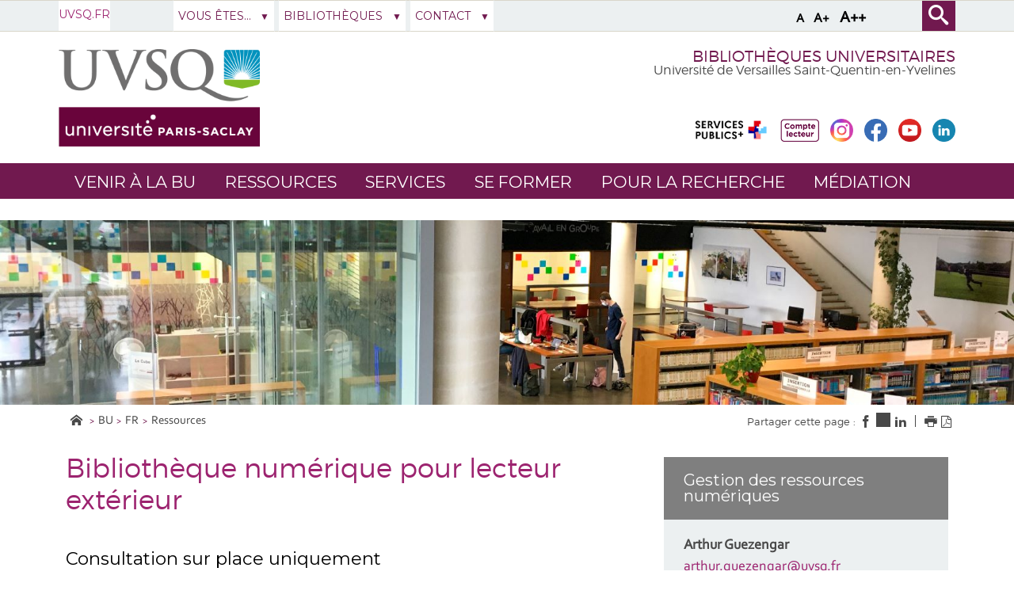

--- FILE ---
content_type: text/html;charset=UTF-8
request_url: https://www.bib.uvsq.fr/bibliotheque-numerique-pour-lecteur-exterieur
body_size: 122997
content:






















<!DOCTYPE html>
<!--[if lte IE 7]> <html class="ie7 oldie no-js" xmlns="http://www.w3.org/1999/xhtml" lang="fr" xml:lang="fr"> <![endif]-->
<!--[if IE 8]> <html class="ie8 oldie no-js" xmlns="http://www.w3.org/1999/xhtml" lang="fr" xml:lang="fr"> <![endif]-->
<!--[if gt IE 8]><!--> <html class="no-js" xmlns="http://www.w3.org/1999/xhtml" lang="fr" xml:lang="fr"> <!--<![endif]-->

<head>
    


















<meta property="og:description" content="" />
<meta property="og:title" content="Bibliothèque numérique pour lecteur extérieur - Bibliothèques" />
<meta property="og:site_name" content="Bibliothèques" />
<meta property="og:type" content="article" />
<meta property="og:url" content="https://www.bib.uvsq.fr/bibliotheque-numerique-pour-lecteur-exterieur" />
<meta property="og:image" content="https://www.bib.uvsq.fr/uas/BIB/LOGO/logo-UVSQ-2020-RVB.png" />
<meta http-equiv="content-type" content="text/html; charset=utf-8" />
<title>Bibliothèque numérique pour lecteur extérieur - Bibliothèques</title>



    <link rel="canonical" href="https://www.bib.uvsq.fr/bibliotheque-numerique-pour-lecteur-exterieur-1" />

<link rel="icon" type="image/png" href="https://www.bib.uvsq.fr/jsp/images/favicon.png" />
<meta http-equiv="pragma" content="no-cache" />

<link rel="schema.DC" href="http://purl.org/dc/elements/1.1/" />
<meta name="DC.Title" content="Bibliothèque numérique pour lecteur extérieur - Bibliothèques" />
<meta name="DC.Creator" content="" />
<meta name="DC.Description" lang="fr-FR" content="" />
<meta name="DC.Publisher" content="" />
<meta name="DC.Date.created" scheme="W3CDTF" content="20190718 14:56:14.0" />
<meta name="DC.Date.modified" scheme="W3CDTF" content="20251219 11:13:34.0" />
<meta name="DC.Language" scheme="RFC3066" content="fr-FR" />
<meta name="DC.Rights" content="Copyright &copy; Bibliothèques" />

<meta name="description" content="" />
<meta name="author" lang="fr_FR" content="" />
<meta name="Date-Creation-yyyymmdd" content="20190718 14:56:14.0" />
<meta name="Date-Revision-yyyymmdd" content="20251219 11:13:34.0" />
<meta name="copyright" content="Copyright &copy; Bibliothèques" />
<meta name="reply-to" content="webmaster@uvsq.fr" />
<meta name="category" content="Internet" />

<meta name="robots" content="index, follow" />

<meta name="distribution" content="global" />
<meta name="identifier-url" content="https://www.bib.uvsq.fr/" />
<meta name="resource-type" content="document" />
<meta name="expires" content="-1" />
<meta name="google-site-verification" content="" />
<meta name="Generator" content="K-Sup (6.07.77)" />
<meta name="Formatter" content="K-Sup (6.07.77)" />


    <!-- Police demandee par la cliente en google font https://assistance.kosmos.fr/browse/UVSQREC-5 -->
    <link href='https://fonts.googleapis.com/css?family=Montserrat' rel='stylesheet' type='text/css'>


    <!--[if lte IE 7]><!-->
    <link rel="stylesheet" href="https://www.bib.uvsq.fr/jsp/styles/fonts/icones/ie7/ie7.css">
    <script src="https://www.bib.uvsq.fr/jsp/styles/fonts/icones/ie7/ie7.js"></script>
    <!--<![endif]-->

    <!--[if lte IE 8]>
    <link rel="stylesheet" type="text/css" media="screen" href="https://www.bib.uvsq.fr/jsp/styles/all-old-ie.css" />
    <script>'header|footer|main|article|section|audio|video|source'.replace(/\w+/g,function(t){document.createElement(t)})</script>
    <script type="text/javascript" src="https://www.bib.uvsq.fr/adminsite/scripts/libs/ie8-shims.js"></script>
<![endif]-->


    <link rel="stylesheet" type="text/css" media="screen" href="https://www.bib.uvsq.fr/wro/styles/16544a788cca6a9ef296bea125550444390fb8c5.css"/>
    <link rel="stylesheet" type="text/css" media="screen" href="https://www.bib.uvsq.fr/wro/styles_uvsq/85db77d62e13cb46be13f72e182ac86516a17d1f.css"/>


    <script type="text/javascript">
        var html = document.getElementsByTagName('html')[0];
        html.className = html.className.replace('no-js', 'js');
        // document.getElementsByTagName("html")[0].className = document.getElementsByTagName("html")[0].className.replace("no-js", "js");
    </script>
    

    <link rel="stylesheet" type="text/css" media="screen" href="https://www.bib.uvsq.fr/wro/jQueryCSS/4f09505c023ee9faad90b029013642f69c694251.css"/>

    <meta name="viewport" content="width=device-width, initial-scale=1.0" />

    <script type="text/javascript" src="https://www.bib.uvsq.fr/wro/scripts/7560f8b1366da2014a0c844dab48d9c69aae49e0.js"></script>
    <script type="text/javascript" src="https://www.bib.uvsq.fr/adminsite/scripts/libs/ckeditor/ckeditor.js"></script><link rel="stylesheet" type="text/css" media="print" href="https://www.bib.uvsq.fr/wro/styles-print/3c3ffec044417b0d2c4aee5dd8276fd557fc4a15.css"/>
    





<style type="text/css" media="screen, print">
    /*  remplacer par variable bandeau (de site) usine à sites */
    #bandeau {
        background-image: url(https://www.bib.uvsq.fr/medias/photo/cube-bu-sqy-uvsq-0130_1668529740760-jpg);
    }
    @media screen and (min-width: 50em) {
        .ligne_1 > .colonne_1 {
            width: 100%;
        }
        .ligne_2 > .colonne_1 {
            width: 100%;
        }
        .ligne_3 > .colonne_1 {
            width: 100%;
        }
    }
    .ie7 .ligne_1 > .colonne_1,
    .ie8 .ligne_1 > .colonne_1 {
        width: 100%;
    }
    .ie7 .ligne_2 > .colonne_1,
    .ie8 .ligne_2 > .colonne_1 {
        width: 100%;
    }
    .ie7 .ligne_3 > .colonne_1,
    .ie8 .ligne_3 > .colonne_1 {
        width: 100%;
    }
    h2::after, .h2::after {
        background-color: #71194f;
    }

    .paragraphe__titre--2 {
        background-color: #71194f;
    }

    ::-moz-selection {
        background: #71194f;
    }

    ::-webkit-selection {
        background: #71194f;
    }

    ::selection {
        background: #71194f;
    }
    ::-webkit-input-placeholder, :-moz-placeholder, ::-moz-placeholder, :-ms-input-placeholder, ::placeholder {
        color: #71194f;
        opacity: 1;
    }

    .style_bouton, .style_bouton .lien_externe, .style_bouton .lien_interne {
        background-color: #71194f;
    }

    .icon {
        color: #71194f;
    }

    .js .plier-deplier__bouton:hover .icon {
        color: #71194f;
    }

    #acces-directs .plier-deplier__bouton {
        color: #71194f;
    }

    @media screen and (min-width: 980px) {
        #profil_uvsq .plier-deplier__bouton {
            color: #71194f;
        }
    }

    #acces-directs .plier-deplier::after {
        color: #71194f;
    }

    #acces-directs .type_rubrique_n3 a {
        color: #71194f;
    }

    #versions li a, #versions li::after {
        color: #71194f;
    }

    #recherche-simple {
        background: #71194f;
    }

    #pied_page_complement, #pied_page_complement a {
        color: #71194f;
    }

    .cartouche .zone-sociale__liste li a span {
        background: #71194f;
    }

    header .cartouche .banniere__baseline {
        color: #71194f;
    }

    #menu {
        background: #71194f;
    }

    #menu_principal.menu_principal--riche > li > a:hover {
        color: #71194f;
    }

    #menu_principal .type_rubrique_UVSQNEWS:hover span , #menu_principal .type_rubrique_VIECAMPUS:hover span {
        color: #71194f !important;
    }

    #menu_principal.menu_principal--riche > li.menu_principal--ouvert > a, #menu_principal.menu_principal--riche > li:hover > a, #menu_principal .plier-deplier__contenu a, #menu_principal .plier-deplier__contenu span,
    #menu_principal.menu_principal--riche .menu_principal-actif > a, #menu_principal.menu_principal--riche .menu_principal-actif > span {
        color: #71194f;
    }

    #menu_principal.menu_principal--riche > li.menu_principal--ouvert > a {
      color: #71194f !important;
    }

    .js #menu .mobile-menu__level-close-button {
      background-color: #71194f;
    }

    .js #menu .mobile-menu__item > button:hover {
      color: #71194f !important;
    }

    .js #menu .menu_principal__colonne ul {
      border-left-color: #71194f;
    }

    #body #fil_ariane a::before {
        color: #71194f;
    }

    form.formulaire_redacteur p.obligatoire label {
        color: #71194f;
    }

    form.formulaire_redacteur p.obligatoire input, form.formulaire_redacteur p.obligatoire textarea, form.formulaire_redacteur p.obligatoire select {
        border-color: #71194f;
    }

    #encadres .encadre_fiche.encadre--2 .encadre__titre {
        color: #71194f;
    }

    [class^="liste-definitions__terme"], dl, .fiche .contenu > table th {
        color: #71194f;
    }

    .fiche.formation .onglets .onglets__item.onglets__item--actif, .fiche.formation .onglets .onglets__item:hover, .fiche.formation .onglets .onglets__item a:hover {
        background: #71194f;
    }

    .ui-state-highlight, .ui-widget-content .ui-state-highlight, .ui-widget-header .ui-state-highlight {
        background: #71194f;
    }

    #body.ficheaccueil .toolboxCard ul.objets li, #body.ficheaccueil .grandeToolboxCard ul.objets li, ul.objets li.style_accueil {
        border-color: #b0809e
    }

    .owl-controls .owl-controls-wrapper button,
    .galerieSimple .pagination_droite, .galerieSimple .pagination_gauche {
        background-color: #71194f;
    }

    .couleur-primaire-secondaire .style_bouton .lien_externe:hover,
    .couleur-primaire-secondaire .style_bouton .lien_interne:hover {
        color: #71194f !important;
        border: 1px solid #71194f;
        padding-right: 1.944444444em;
        padding-left: 1.944444444em;
    }

    #menu_principal .menu_principal-actif.VIECAMPUS > a, #menu_principal .menu_principal-actif.VIECAMPUS > a span {
        background-color: #71194f !important;
    }
    
    a, .a, a:active, .a:active, a:focus, .a:focus, .isLink::before, a:visited, .a:visited {
        color: #9c236f;
    }

    h1, .h1 {
        color: #9c236f;
    }

    .encadre--3,
    .paragraphe--3 {
        background-color: #9c236f;
    }

    .js #haut_page a:focus {
        outline: 1px dotted #9c236f;
    }

    .actions-fiche > * a:active, .actions-fiche > * a:focus {
        outline: 1px dotted #9c236f;
    }

    #body #menu .mobile-menu__level__titre > a, #body #menu .mobile-menu__level__titre > span {
        color: #9c236f !important;
    }

    button {
        color: #9c236f;
    }

    button:focus, button:active {
        outline: 1px dotted #9c236f;
    }

    #menu_principal .menu_principal-actif.UVSQNEWS > a, #menu_principal .menu_principal-actif.UVSQNEWS > a span {
        background-color: #9c236f !important;
    }


    #body .agendaCard .dateEvnt {
        color: #9c236f;
    }

    #body .agendaCard {
        color: #9c236f;
    }

    #body .agendaCard .bloc_agenda li {
        border-color: #9c236f;
    }

    #body .card_titre {
        background: #9c236f;
    }

    #body.ficheaccueil h3 {
        color: #9c236f;
    }

    #body .toolboxCard ul li {
        border-top-color: #9c236f;
    }

    #body .rechercheFormationCard__voir_aussi li::before {
        color: #9c236f;
    }

    .search__button, .topic__see-more, .topic__see-less, .toggle-topics, .button_wrapper, #page input[type="button"], #page input[type="submit"], #page input[type="reset"], #page .button, #page .reset, #page .submit, .search-homesection__button-submit{
        background: #9c236f;
    }

    .encadre--3 .button_wrapper .submit,
    .paragraphe--3 .button_wrapper .submit {
        color: #9c236f !important;
    }

    .fiche.formation .onglets .onglets__item {
        background: #9c236f;
    }

    .onglets-section__bouton:hover, .onglets-section.onglets-section--actif .onglets-section__bouton {
        background: #9c236f;
    }

    .kscrollable li span, .kscrollable li button {
        color: #9c236f;
    }

    .fiche.actualite .bloc_photo__complement {
        color: #9c236f;
    }

    #recherche-simple input[type="submit"] {
        background: #9c236f;
    }

    ul.objets li.style_accueil > a > h3 {
        color: #9c236f;
    }

    .liste-fiche--titre {
        color: #9c236f !important;
    }

    #body .vignette_multicolonne .date {
        background: #9c236f;
    }

    @media screen and (max-width: 979px) {
        #body #profil_uvsq button.plier-deplier__bouton {
            background: #9c236f;
        }
    }

    #body.ficheaccueil .portraitsCard,
    #body.ficheaccueil .portraitsCard::before,
    #body.ficheaccueil .portraitsCard::after {
        background-color: #9c236f;
    }

    #body.ficheaccueil .dernieresAcquisitionsCard {
        background-color: #71194f;
        color: #464646;
    }

    #body.ficheaccueil .dernieresAcquisitionscard_content .desc a{
        color: #71194f;
    }
    #body.ficheaccueil .dernieresAcquisitionscard_content .desc span{
        color: #464646;
    }

    ul.objets > li.style_agenda .date-agenda {
        background: #9c236f;
    }

     .style_bouton .lien_externe:hover,
     .style_bouton .lien_interne:hover {
        background-color: #9c236f;
        -webkit-background-color: #9c236f;
        -moz-webkit-background-color: #9c236f;
        cursor: pointer;
    }

    
    #menu_principal .UVSQNEWS > a , #menu_principal .VIECAMPUS > a {
        background-color: #464646;
    }

    #body .card_lien,
    #body .card_lien a {
        color: #464646;
    }

    #body .lienCard a {
        color: #464646;
    }

    #body.ficheaccueil .carrousel .carrousel--contenu .owl-item .carrousel-deco .infos .infos-wrapper h2 a {
        background-color: rgba(70,70,70,0.8);
    }

    #body.ficheaccueil .carrousel .carrousel--contenu .owl-item .carrousel-deco .infos .infos-wrapper h2 a:focus,
    #body.ficheaccueil .carrousel .carrousel--contenu .owl-item .carrousel-deco .infos .infos-wrapper h2 a:hover {
        background-color: rgba(70,70,70,1.0);
    }

    #body.ficheaccueil .layout__slot--columnspan2 .toolboxCard .toolboxCard__title {
        border-bottom-color: #464646;
    }
    #body.ficheaccueil .layout__slot--columnspan2 .archivesHALCard .archivesHALcard_header .archivesHALcard__titre {
        border-bottom-color: #464646;
    }
    #body.ficheaccueil .layout__slot--columnspan2 .archivesHALCard .archivesHALcard_content #archivesOuvertesCard--hal__value {
        color: #71194f;
    }

    #body.ficheaccueil .layout__simple-grid--siteUvsqAccueil .layout__slot--columnspan2 .toolboxCard .toolboxCard__title,
    #body.ficheaccueil .layout__simple-grid--siteUvsqAccueil .layout__slot--columnspan2 .archivesHALCard  .archivesHALcard_header .archivesHALcard__titre {
        border-bottom-color: #9c236f;
    }

    #body.ficheaccueil .layout__simple-grid--siteUvsqAccueil .agendaCard .date-big {
        color: #9c236f;
    }
    #body.ficheaccueil .layout__simple-grid--siteUvsqAccueil .agendaCard .card_lien a {
        color: #9c236f;
    }
    #body.ficheaccueil .layout__simple-grid--siteUvsqAccueil .carrousel .carrousel--contenu .owl-item .carrousel-deco .infos .infos-wrapper h3 a {
        background-color: #9c236f;
    }

    #body.ficheaccueil .date-big {
        color: #464646;
    }

    #body.ficheaccueil .rechercheFormationCard .button_wrapper {
        background-color: #464646;
    }

    .fiche.actualite .bloc_photo__date_complement_wrapper > div::before {
        color: #464646;
    }

    .results-annuaire__other-structures {
      color: #464646;
    }

    #body .menu_principal__accroche li {
        border-color: #464646;
    }

    .formation__lmd__domaine {
        background-color: #464646;
    }
    #encadres .encadre_fiche.encadre--1 .encadre__titre, #complements .complements__titre {
        background-color: #7f7f7f;
    }
    .encadre_fiche .formation_pdf {
        background-color: #7f7f7f;
    }

    .results-annuaire__item-other-structure {
      color: #7f7f7f;
    }

    
</style>
<style type="text/css" media="print">
    
    .fiche h2{
        color: #71194f;
        border-color: #71194f;
    }

    .formation .formation__lmd__domaine--pdf{
        background: #71194f;
    }
    
</style>

    <link rel="start" title="Accueil" href="https://www.bib.uvsq.fr/" />

    
    <link rel="alternate" type="application/rss+xml" title="" href="https://www.bib.uvsq.fr/adminsite/webservices/export_rss.jsp?NOMBRE=10&amp;CODE_RUBRIQUE=4318980654393608&amp;LANGUE=0" />
    
    
        <!-- Google tag (gtag.js) -->
        <script async src="https://www.googletagmanager.com/gtag/js?id=G-D263K734C9"></script>
        <script>
            window.dataLayer = window.dataLayer || [];
            function gtag() {
                dataLayer.push(arguments);
            }
            gtag('js', new Date());
            gtag('config', 'G-D263K734C9');
        </script>
    
</head>
    <body id="body" class="fiche pagelibre">
<a class="evitement" href="#contenu-encadres">Aller au contenu</a>
    
    
<header role="banner">
    <div id="bandeau_outils">
        <div>
            <p id="acces_direct">
                <a href="#sans_nav_avec_encadres"></a> |
                <a href="#menu_principal"></a> |
                <a href="#acces_directs"></a>  |
                <a href="#connexion"></a>
            </p>
            <button id="menu-principal-bouton" class="plier-deplier__bouton" aria-label="Menu" aria-expanded="false "aria-controls="menu-principal">
                <span class="css-icon-menu"></span>
                <span class="icon-libelle sr-only"></span>
            </button>
            <div class="font-size">
                <button type="button" data-font-size="100" aria-label="A (police taille normal)">A</button>
                <button type="button" data-font-size="120" aria-label="A+ (police taille grande)">A+</button>
                <button type="button" data-font-size="140" aria-label="A++ (police taille très grande)">A++</button>
            </div>
            







            




    <div id="profil_uvsq" class="plier-deplier">
            <a href="https://www.bib.uvsq.fr/uvsq-fr" class="direct-link">
                <span>
                    UVSQ.fr
                </span>
            </a>
    </div><!-- #profil_uvsq -->

            









<div id="recherche-simple" role="search" class="plier-deplier">
	<button class="plier-deplier__bouton" aria-expanded="false">
		<span aria-hidden="true" class="icon icon-search"></span>
		<span class="icon-libelle">Recherche</span>
	</button>
	<div class="plier-deplier__contenu plier-deplier__contenu--clos" itemscope itemtype="http://schema.org/WebSite">
		<meta itemprop="url" content="https://www.bib.uvsq.fr/"/>
		














<form id="formRechercheSimple" action="/search" method="get" itemprop="potentialAction" itemscope itemtype="http://schema.org/SearchAction" class="search-form search-form--default">
    <meta itemprop="target" content="/search?beanKey=&l=0&q={q}"/>
    
    
    
        <input type="hidden" name="site" value="4318980654393608" />
    
    <input type="hidden" name="l" value="0"/>
    <input type="hidden" name="RH" value="1559813894065"/>
    
    
    <input type="hidden" name="rechercheCloisonneeAnnuaireValue" value="beanKeyRechercheAnnuaireksup">
    <div>
        <span>
            <input type="radio" name="beanKey" id="rechercheCloissonneAnnuaire-false" value="150bfcee-1f87-11e7-a0e0-b753bedcad22" checked="checked"/>
            <label style="display: inline;" for="rechercheCloissonneAnnuaire-false">Tout le site</label>
        </span>
        <span>
            <input type="radio" name="beanKey" id="rechercheCloissonneAnnuaire-true" value="beanKeyRechercheAnnuaireksup" />
            <label style="display: inline;" for="rechercheCloissonneAnnuaire-true">Annuaire</label>
        </span>
    </div>
    <input itemprop="query-input" name="q" type="text" id="default-MOTS_CLEFS" value="" placeholder="Mot-clé" aria-label="Recherche par mots-clés"/>
    <input type="submit" value="Rechercher" aria-label="Lancer la recherche" />
</form>

<script type="text/javascript" src="https://www.bib.uvsq.fr/wro/scripts_search/7d71cbd25e8690631e71cce0a5d851e461c10e8a.js"></script>

	</div><!-- .plier-deplier__contenu -->
</div><!-- #recherche-simple .plier-deplier -->

        </div><!-- -->
    </div> <!-- #bandeau_outils -->

    <div class="cartouche">
        <div>
            










<div class="banniere clearfix" role="banner">
    <div class="banniere__logos banniere__logos__1">
        <div class="banniere__logo banniere__logo__desktop">
            
            <a href="https://www.bib.uvsq.fr/" title="Retour à la page d'accueil">
                <img src="/uas/BIB/LOGO/logo-UVSQ-2020-RVB.png" alt="UVSQ | Université Paris-Saclay | Aller à la page d'accueil"/>
            </a>
            
        </div>
        <div class="banniere__logo banniere__logo__mobile">
            
        </div>
        <div class="banniere__logo banniere__logo__desktop">
            <!-- Logo secondaire -->
            
                
                
        </div>
        <div class="banniere__logo banniere__logo__desktop">
            <!-- Logo tertiaire -->
            
                
                
        </div>
    </div>
    <div class="banniere_baseline_reseaux">
        <div class="banniere__baselines">
            
            <div class="banniere__baseline">Bibliothèques universitaires
            </div>
            
            
            <div class="banniere__baseline__complement">Université de Versailles Saint-Quentin-en-Yvelines
            </div>
            
        </div>
        





	<div class="zone-sociale">
		<div>
			<span class="zone-sociale__libelle">Suivez-nous sur</span>
			<ul class="zone-sociale__liste">
			
				<li class="zone-sociale__item">
					<a href="https://www.bib.uvsq.fr/services-publics" class="zone-sociale__type-rubrique_0004" target="_blank">
						<span>
							<img src="/medias/photo/logosp-_1685018043752-png" alt="services publics +" />
						</span>
					</a>
				</li>
			
				<li class="zone-sociale__item">
					<a href="https://www.bib.uvsq.fr/mon-compte-lecteur" class="zone-sociale__type-rubrique_0004" target="_blank">
						<span>
							<img src="/medias/photo/compte-lecteur-bu_1563180572166-png" alt="Mon compte lecteur" />
						</span>
					</a>
				</li>
			
				<li class="zone-sociale__item">
					<a href="https://www.bib.uvsq.fr/instagram" class="zone-sociale__type-rubrique_0004" target="_blank">
						<span>
							<img src="/medias/photo/logo-instagram-petit_1658231733004-jpg" alt="Instagram des BU" />
						</span>
					</a>
				</li>
			
				<li class="zone-sociale__item">
					<a href="https://www.bib.uvsq.fr/facebook" class="zone-sociale__type-rubrique_0004" target="_blank">
						<span>
							<img src="/medias/photo/logo-blue-fond-blanc-petit_1658231713794-jpg" alt="Facebook des BU" />
						</span>
					</a>
				</li>
			
				<li class="zone-sociale__item">
					<a href="https://www.bib.uvsq.fr/youtube" class="zone-sociale__type-rubrique_0004" target="_blank">
						<span>
							<img src="/medias/photo/logo-youtube-png-rond-2_1658231801828-jpg" alt="Youtube de l'UVSQ" />
						</span>
					</a>
				</li>
			
				<li class="zone-sociale__item">
					<a href="https://www.bib.uvsq.fr/linkedin-des-bibliotheques-de-luvsq" class="zone-sociale__type-rubrique_0004" target="_blank">
						<span>
							<img src="/medias/photo/logo-linkedin-petit_1658231764229-jpg" alt="Linkedin des bibliothèques de l'UVSQ" />
						</span>
					</a>
				</li>
			
			</ul>
		</div>
	</div><!-- .zone-sociale -->

    </div>
</div>
<!-- .banniere -->
        </div><!-- / -->
    </div><!-- .cartouche -->

    <!--     <div id="menu" role="navigation" class="plier-deplier__contenu--clos" aria-expanded="false"> -->
    
    <!--         <div class="separateur"></div> -->
    <!--     </div> #menu -->


    <nav id="menu" role="navigation" class="plier-deplier__contenu--clos" aria-expanded="false" aria-label="Menu principal">
        














    <ul id="menu_principal" class="menu_principal--riche mobile-menu__level js-mobile-menu__level">
        <li class="close-button-main"></li>
            
            
                
            
                
        <li class="menu_principal-actif   
				 			mobile-menu__item js-mobile-menu__item menu__level--0
				 			mobile-menu__item--nav">
                
            
                
            
                
                
                
                    
                    <a href="https://www.bib.uvsq.fr/venir-a-la-bu" class="menu_n1_desktop type_rubrique_nav item__control-level-0" aria-expanded="false"
                       role="button">Venir à la BU</a>
                    
                    <a href="#"
                       class="menu_n1_mobile type_rubrique_nav item__control-level-0" aria-expanded="false"
                       role="button" data-toggle="dropdown">Venir à la BU</a>
                
                
            
                
            
                <div class="plier-deplier__contenu plier-deplier__contenu--clos dropdown-menu data-toggle-target mobile-menu__level  menu__level--1"
                     role="menu">
                    
                    
                    <div class="menu_principal__colonne">
                        <ul>
                            <li class="mobile-menu__level__titre">
                                <a href="https://www.bib.uvsq.fr/venir-a-la-bu">Venir à la BU</a>
                            </li>
                            
                            
                            <li class="mobile-menu__item js-mobile-menu__item">
                                
                                
                                <a href="https://www.bib.uvsq.fr/horaires-plans" class="menu_n1_desktop type_rubrique_0001 item__control-level-1">Horaires & localisation des BU</a>
                                <a href="https://www.bib.uvsq.fr/horaires-plans" class="menu_n1_mobile type_rubrique_0001 item__control-level-1">Horaires & localisation des BU</a>
                                
                                
                                
                                
                                    
                                
                            
                            <li class="mobile-menu__item js-mobile-menu__item">
                                
                                
                                <a href="https://www.bib.uvsq.fr/sinscrire" class="menu_n1_desktop type_rubrique_0001 item__control-level-1">S'inscrire</a>
                                <a href="https://www.bib.uvsq.fr/sinscrire" class="menu_n1_mobile type_rubrique_0001 item__control-level-1">S'inscrire</a>
                                
                                
                                
                                
                                    
                                
                            
                            <li class="mobile-menu__item js-mobile-menu__item">
                                
                                
                                <a href="https://www.bib.uvsq.fr/nous-ecrire-2" class="menu_n1_desktop type_rubrique_0001 item__control-level-1">Nous écrire</a>
                                <a href="https://www.bib.uvsq.fr/nous-ecrire-2" class="menu_n1_mobile type_rubrique_0001 item__control-level-1">Nous écrire</a>
                                
                                
                                
                                
                                    
                                
                            
                        </ul>
                    </div>
                    <div class="menu_principal__colonne">
                        <ul>
                            
                            <li class="mobile-menu__item js-mobile-menu__item">
                                
                                
                                <a href="https://www.bib.uvsq.fr/annuaire-des-services-2" class="menu_n1_desktop type_rubrique_0001 item__control-level-1">Annuaire des services</a>
                                <a href="https://www.bib.uvsq.fr/annuaire-des-services-2" class="menu_n1_mobile type_rubrique_0001 item__control-level-1">Annuaire des services</a>
                                
                                
                                
                                
                                    
                                
                            
                            <li class="mobile-menu__item js-mobile-menu__item">
                                
                                
                                <a href="https://www.bib.uvsq.fr/accessibilite-handicap-1" class="menu_n1_desktop type_rubrique_0001 item__control-level-1">Accessibilité handicap</a>
                                <a href="https://www.bib.uvsq.fr/accessibilite-handicap-1" class="menu_n1_mobile type_rubrique_0001 item__control-level-1">Accessibilité handicap</a>
                                
                                
                                
                                
                                    
                                
                        </ul>
                    </div>
                    <div class="menu_principal__colonne menu_principal__accroche">
                        
                    </div>
                </div>
            
        </li>
                    
                    
                        
                    
                
            
                
        <li class="menu_principal-actif   
				 			mobile-menu__item js-mobile-menu__item menu__level--0
				 			mobile-menu__item--nav">
                
            
                
            
                
                
                
                    
                    <a href="https://www.bib.uvsq.fr/ressources" class="menu_n1_desktop type_rubrique_nav item__control-level-0" aria-expanded="false"
                       role="button">Ressources</a>
                    
                    <a href="#"
                       class="menu_n1_mobile type_rubrique_nav item__control-level-0" aria-expanded="false"
                       role="button" data-toggle="dropdown">Ressources</a>
                
                
            
                
            
                <div class="plier-deplier__contenu plier-deplier__contenu--clos dropdown-menu data-toggle-target mobile-menu__level  menu__level--1"
                     role="menu">
                    
                    
                    <div class="menu_principal__colonne">
                        <ul>
                            <li class="mobile-menu__level__titre">
                                <a href="https://www.bib.uvsq.fr/ressources">Ressources</a>
                            </li>
                            
                            
                            <li class="mobile-menu__item js-mobile-menu__item">
                                
                                
                                <a href="https://www.bib.uvsq.fr/comment-trouver-un-livre-une-revue-un-article-ou-un-ebook" class="menu_n1_desktop type_rubrique_0001 item__control-level-1">Comment trouver un livre, une revue, un article ou un ebook</a>
                                <a href="https://www.bib.uvsq.fr/comment-trouver-un-livre-une-revue-un-article-ou-un-ebook" class="menu_n1_mobile type_rubrique_0001 item__control-level-1">Comment trouver un livre, une revue, un article ou un ebook</a>
                                
                                
                                
                                
                                    
                                
                            
                            <li class="mobile-menu__item js-mobile-menu__item">
                                
                                
                                <a href="https://www.bib.uvsq.fr/chercher-par-discipline" class="menu_n1_desktop type_rubrique_0001 item__control-level-1">Chercher par discipline</a>
                                <a href="https://www.bib.uvsq.fr/chercher-par-discipline" class="menu_n1_mobile type_rubrique_0001 item__control-level-1">Chercher par discipline</a>
                                
                                
                                
                                
                                    
                                
                            
                            <li class="mobile-menu__item js-mobile-menu__item">
                                
                                
                                <a href="https://www.bib.uvsq.fr/bibliotheque-numerique" class="menu_n1_desktop type_rubrique_0001 item__control-level-1">Bibliothèque numérique</a>
                                <a href="https://www.bib.uvsq.fr/bibliotheque-numerique" class="menu_n1_mobile type_rubrique_0001 item__control-level-1">Bibliothèque numérique</a>
                                
                                
                                
                                
                                    
                                
                            
                        </ul>
                    </div>
                    <div class="menu_principal__colonne">
                        <ul>
                            
                            <li class="mobile-menu__item js-mobile-menu__item">
                                
                                
                                <a href="https://www.bib.uvsq.fr/faire-venir-un-livre-par-le-peb" class="menu_n1_desktop type_rubrique_0001 item__control-level-1">Faire venir un livre par le PEB</a>
                                <a href="https://www.bib.uvsq.fr/faire-venir-un-livre-par-le-peb" class="menu_n1_mobile type_rubrique_0001 item__control-level-1">Faire venir un livre par le PEB</a>
                                
                                
                                
                                
                                    
                                
                            
                            <li class="mobile-menu__item js-mobile-menu__item">
                                
                                
                                <a href="https://www.bib.uvsq.fr/suggerer-un-achat" class="menu_n1_desktop type_rubrique_0001 item__control-level-1">Suggérer un achat</a>
                                <a href="https://www.bib.uvsq.fr/suggerer-un-achat" class="menu_n1_mobile type_rubrique_0001 item__control-level-1">Suggérer un achat</a>
                                
                                
                                
                                
                                    
                                
                        </ul>
                    </div>
                    <div class="menu_principal__colonne menu_principal__accroche">
                        
                    </div>
                </div>
            
        </li>
                    
                    
                        
                    
                
            
                
        <li class="menu_principal-actif   
				 			mobile-menu__item js-mobile-menu__item menu__level--0
				 			mobile-menu__item--nav">
                
            
                
            
                
                
                
                    
                    <a href="https://www.bib.uvsq.fr/services" class="menu_n1_desktop type_rubrique_nav item__control-level-0" aria-expanded="false"
                       role="button">Services</a>
                    
                    <a href="#"
                       class="menu_n1_mobile type_rubrique_nav item__control-level-0" aria-expanded="false"
                       role="button" data-toggle="dropdown">Services</a>
                
                
            
                
            
                <div class="plier-deplier__contenu plier-deplier__contenu--clos dropdown-menu data-toggle-target mobile-menu__level  menu__level--1"
                     role="menu">
                    
                    
                    <div class="menu_principal__colonne">
                        <ul>
                            <li class="mobile-menu__level__titre">
                                <a href="https://www.bib.uvsq.fr/services">Services</a>
                            </li>
                            
                            
                            <li class="mobile-menu__item js-mobile-menu__item">
                                
                                
                                <a href="https://www.bib.uvsq.fr/mon-compte-lecteur-1" class="menu_n1_desktop type_rubrique_0001 item__control-level-1">Mon compte lecteur</a>
                                <a href="https://www.bib.uvsq.fr/mon-compte-lecteur-1" class="menu_n1_mobile type_rubrique_0001 item__control-level-1">Mon compte lecteur</a>
                                
                                
                                
                                
                                    
                                
                            
                            <li class="mobile-menu__item js-mobile-menu__item">
                                
                                
                                <a href="https://www.bib.uvsq.fr/demande-de-quitus-en-ligne-1" class="menu_n1_desktop type_rubrique_0001 item__control-level-1">Demander un quitus en ligne</a>
                                <a href="https://www.bib.uvsq.fr/demande-de-quitus-en-ligne-1" class="menu_n1_mobile type_rubrique_0001 item__control-level-1">Demander un quitus en ligne</a>
                                
                                
                                
                                
                                    
                                
                            
                            <li class="mobile-menu__item js-mobile-menu__item">
                                
                                
                                <a href="https://www.bib.uvsq.fr/emprunter-prolonger-reserver" class="menu_n1_desktop type_rubrique_0001 item__control-level-1">Emprunter, prolonger, réserver </a>
                                <a href="https://www.bib.uvsq.fr/emprunter-prolonger-reserver" class="menu_n1_mobile type_rubrique_0001 item__control-level-1">Emprunter, prolonger, réserver </a>
                                
                                
                                
                                
                                    
                                
                            
                            <li class="mobile-menu__item js-mobile-menu__item">
                                
                                
                                <a href="https://www.bib.uvsq.fr/imprimer-et-photocopier" class="menu_n1_desktop type_rubrique_0001 item__control-level-1">Imprimer et photocopier</a>
                                <a href="https://www.bib.uvsq.fr/imprimer-et-photocopier" class="menu_n1_mobile type_rubrique_0001 item__control-level-1">Imprimer et photocopier</a>
                                
                                
                                
                                
                                    
                                
                            
                            <li class="mobile-menu__item js-mobile-menu__item">
                                
                                
                                <a href="https://www.bib.uvsq.fr/reserver-une-salle-de-travail" class="menu_n1_desktop type_rubrique_0001 item__control-level-1">Réserver une salle de travail</a>
                                <a href="https://www.bib.uvsq.fr/reserver-une-salle-de-travail" class="menu_n1_mobile type_rubrique_0001 item__control-level-1">Réserver une salle de travail</a>
                                
                                
                                
                                
                                    
                                
                            
                            <li class="mobile-menu__item js-mobile-menu__item">
                                
                                
                                <a href="https://www.bib.uvsq.fr/faire-venir-un-livre-par-le-peb-1" class="menu_n1_desktop type_rubrique_0001 item__control-level-1">Faire venir un livre par le PEB</a>
                                <a href="https://www.bib.uvsq.fr/faire-venir-un-livre-par-le-peb-1" class="menu_n1_mobile type_rubrique_0001 item__control-level-1">Faire venir un livre par le PEB</a>
                                
                                
                                
                                
                                    
                                
                            
                        </ul>
                    </div>
                    <div class="menu_principal__colonne">
                        <ul>
                            
                            <li class="mobile-menu__item js-mobile-menu__item">
                                
                                
                                <a href="https://www.bib.uvsq.fr/connexion-internet-pc" class="menu_n1_desktop type_rubrique_0001 item__control-level-1">Connexion Internet & PC</a>
                                <a href="https://www.bib.uvsq.fr/connexion-internet-pc" class="menu_n1_mobile type_rubrique_0001 item__control-level-1">Connexion Internet & PC</a>
                                
                                
                                
                                
                                    
                                
                            
                            <li class="mobile-menu__item js-mobile-menu__item">
                                
                                
                                <a href="https://www.bib.uvsq.fr/installez-library-access" class="menu_n1_desktop type_rubrique_0001 item__control-level-1">Installez Library Access</a>
                                <a href="https://www.bib.uvsq.fr/installez-library-access" class="menu_n1_mobile type_rubrique_0001 item__control-level-1">Installez Library Access</a>
                                
                                
                                
                                
                                    
                                
                            
                            <li class="mobile-menu__item js-mobile-menu__item">
                                
                                
                                <a href="https://www.bib.uvsq.fr/emprunter-un-cartable-numerique-bu-versailles" class="menu_n1_desktop type_rubrique_0001 item__control-level-1">Emprunter un cartable numérique (BU Versailles)</a>
                                <a href="https://www.bib.uvsq.fr/emprunter-un-cartable-numerique-bu-versailles" class="menu_n1_mobile type_rubrique_0001 item__control-level-1">Emprunter un cartable numérique (BU Versailles)</a>
                                
                                
                                
                                
                                    
                                
                            
                            <li class="mobile-menu__item js-mobile-menu__item">
                                
                                
                                <a href="https://www.bib.uvsq.fr/sentrainer-en-langues-a-la-bu" class="menu_n1_desktop type_rubrique_0001 item__control-level-1">S'entraîner en langues à la BU</a>
                                <a href="https://www.bib.uvsq.fr/sentrainer-en-langues-a-la-bu" class="menu_n1_mobile type_rubrique_0001 item__control-level-1">S'entraîner en langues à la BU</a>
                                
                                
                                
                                
                                    
                                
                            
                            <li class="mobile-menu__item js-mobile-menu__item">
                                
                                
                                <a href="https://www.bib.uvsq.fr/reserver-lauditorium" class="menu_n1_desktop type_rubrique_0001 item__control-level-1">Réserver l'auditorium</a>
                                <a href="https://www.bib.uvsq.fr/reserver-lauditorium" class="menu_n1_mobile type_rubrique_0001 item__control-level-1">Réserver l'auditorium</a>
                                
                                
                                
                                
                                    
                                
                            
                            <li class="mobile-menu__item js-mobile-menu__item">
                                
                                
                                <a href="https://www.bib.uvsq.fr/reserver-le-cube-salle-dinnovation-pedagogique-1" class="menu_n1_desktop type_rubrique_0001 item__control-level-1">Réserver Le Cube, salle d'innovation pédagogique</a>
                                <a href="https://www.bib.uvsq.fr/reserver-le-cube-salle-dinnovation-pedagogique-1" class="menu_n1_mobile type_rubrique_0001 item__control-level-1">Réserver Le Cube, salle d'innovation pédagogique</a>
                                
                                
                                
                                
                                    
                                
                        </ul>
                    </div>
                    <div class="menu_principal__colonne menu_principal__accroche">
                        
                    </div>
                </div>
            
        </li>
                    
                    
                        
                    
                
            
                
        <li class="menu_principal-actif   
				 			mobile-menu__item js-mobile-menu__item menu__level--0
				 			mobile-menu__item--nav">
                
            
                
            
                
                
                
                    
                    <a href="https://www.bib.uvsq.fr/ateliers" class="menu_n1_desktop type_rubrique_nav item__control-level-0" aria-expanded="false"
                       role="button">Se former</a>
                    
                    <a href="#"
                       class="menu_n1_mobile type_rubrique_nav item__control-level-0" aria-expanded="false"
                       role="button" data-toggle="dropdown">Se former</a>
                
                
            
                
            
                <div class="plier-deplier__contenu plier-deplier__contenu--clos dropdown-menu data-toggle-target mobile-menu__level  menu__level--1"
                     role="menu">
                    
                    
                    <div class="menu_principal__colonne">
                        <ul>
                            <li class="mobile-menu__level__titre">
                                <a href="https://www.bib.uvsq.fr/ateliers">Se former</a>
                            </li>
                            
                            
                            <li class="mobile-menu__item js-mobile-menu__item">
                                
                                
                                <a href="https://www.bib.uvsq.fr/former-ses-etudiants" class="menu_n1_desktop type_rubrique_0001 item__control-level-1">Former ses étudiants</a>
                                <a href="https://www.bib.uvsq.fr/former-ses-etudiants" class="menu_n1_mobile type_rubrique_0001 item__control-level-1">Former ses étudiants</a>
                                
                                
                                
                                
                                    
                                
                            
                            <li class="mobile-menu__item js-mobile-menu__item">
                                
                                
                                <a href="https://www.bib.uvsq.fr/beneficier-de-formations-doctorales-1" class="menu_n1_desktop type_rubrique_0001 item__control-level-1">Bénéficier de formations doctorales</a>
                                <a href="https://www.bib.uvsq.fr/beneficier-de-formations-doctorales-1" class="menu_n1_mobile type_rubrique_0001 item__control-level-1">Bénéficier de formations doctorales</a>
                                
                                
                                
                                
                                    
                                
                            
                            <li class="mobile-menu__item js-mobile-menu__item">
                                
                                
                                <a href="https://www.bib.uvsq.fr/rendez-vous-avec-un-ou-une-bibliothecaire-1" class="menu_n1_desktop type_rubrique_0001 item__control-level-1">Rendez-vous avec 1 bibliothécaire</a>
                                <a href="https://www.bib.uvsq.fr/rendez-vous-avec-un-ou-une-bibliothecaire-1" class="menu_n1_mobile type_rubrique_0001 item__control-level-1">Rendez-vous avec 1 bibliothécaire</a>
                                
                                
                                
                                
                                    
                                
                            
                            <li class="mobile-menu__item js-mobile-menu__item">
                                
                                
                                <a href="https://www.bib.uvsq.fr/ateliers-tous-publics" class="menu_n1_desktop type_rubrique_0001 item__control-level-1">Ateliers tous publics</a>
                                <a href="https://www.bib.uvsq.fr/ateliers-tous-publics" class="menu_n1_mobile type_rubrique_0001 item__control-level-1">Ateliers tous publics</a>
                                
                                
                                
                                
                                    
                                
                            
                        </ul>
                    </div>
                    <div class="menu_principal__colonne">
                        <ul>
                            
                            <li class="mobile-menu__item js-mobile-menu__item">
                                
                                
                                <a href="https://www.bib.uvsq.fr/sautoformer-a-la-recherche-documentaire" class="menu_n1_desktop type_rubrique_0001 item__control-level-1">Boîte à outils de recherche documentaire</a>
                                <a href="https://www.bib.uvsq.fr/sautoformer-a-la-recherche-documentaire" class="menu_n1_mobile type_rubrique_0001 item__control-level-1">Boîte à outils de recherche documentaire</a>
                                
                                
                                
                                
                                    
                                
                            
                            <li class="mobile-menu__item js-mobile-menu__item">
                                
                                
                                <a href="https://www.bib.uvsq.fr/tutoriels-et-jeux-serieux" class="menu_n1_desktop type_rubrique_0001 item__control-level-1">Tutoriels et Jeux sérieux</a>
                                <a href="https://www.bib.uvsq.fr/tutoriels-et-jeux-serieux" class="menu_n1_mobile type_rubrique_0001 item__control-level-1">Tutoriels et Jeux sérieux</a>
                                
                                
                                
                                
                                    
                                
                            
                            <li class="mobile-menu__item js-mobile-menu__item">
                                
                                
                                <a href="https://www.bib.uvsq.fr/reserver-le-cube-salle-dinnovation-pedagogique-2" class="menu_n1_desktop type_rubrique_0001 item__control-level-1">Réserver Le Cube, salle d'innovation pédagogique</a>
                                <a href="https://www.bib.uvsq.fr/reserver-le-cube-salle-dinnovation-pedagogique-2" class="menu_n1_mobile type_rubrique_0001 item__control-level-1">Réserver Le Cube, salle d'innovation pédagogique</a>
                                
                                
                                
                                
                                    
                                
                        </ul>
                    </div>
                    <div class="menu_principal__colonne menu_principal__accroche">
                        
                    </div>
                </div>
            
        </li>
                    
                    
                        
                    
                
            
                
        <li class="menu_principal-actif   
				 			mobile-menu__item js-mobile-menu__item menu__level--0
				 			mobile-menu__item--nav">
                
            
                
            
                
                
                
                    
                    <a href="https://www.bib.uvsq.fr/pour-la-recherche" class="menu_n1_desktop type_rubrique_nav item__control-level-0" aria-expanded="false"
                       role="button">Pour la recherche</a>
                    
                    <a href="#"
                       class="menu_n1_mobile type_rubrique_nav item__control-level-0" aria-expanded="false"
                       role="button" data-toggle="dropdown">Pour la recherche</a>
                
                
            
                
            
                <div class="plier-deplier__contenu plier-deplier__contenu--clos dropdown-menu data-toggle-target mobile-menu__level  menu__level--1"
                     role="menu">
                    
                    
                    <div class="menu_principal__colonne">
                        <ul>
                            <li class="mobile-menu__level__titre">
                                <a href="https://www.bib.uvsq.fr/pour-la-recherche">Pour la recherche</a>
                            </li>
                            
                            
                            <li class="mobile-menu__item js-mobile-menu__item">
                                
                                
                                <a href="https://www.bib.uvsq.fr/science-ouverte-a-luvsq" class="menu_n1_desktop type_rubrique_0001 item__control-level-1">La science ouverte à l'UVSQ</a>
                                <a href="https://www.bib.uvsq.fr/science-ouverte-a-luvsq" class="menu_n1_mobile type_rubrique_0001 item__control-level-1">La science ouverte à l'UVSQ</a>
                                
                                
                                
                                
                                    
                                
                            
                            <li class="mobile-menu__item js-mobile-menu__item">
                                
                                
                                <a href="https://www.bib.uvsq.fr/gerer-ses-donnees-de-recherche" class="menu_n1_desktop type_rubrique_0001 item__control-level-1">Gérer ses données de recherche</a>
                                <a href="https://www.bib.uvsq.fr/gerer-ses-donnees-de-recherche" class="menu_n1_mobile type_rubrique_0001 item__control-level-1">Gérer ses données de recherche</a>
                                
                                
                                
                                
                                    
                                
                            
                            <li class="mobile-menu__item js-mobile-menu__item">
                                
                                
                                <a href="https://www.bib.uvsq.fr/deposer-sur-hal-uvsq" class="menu_n1_desktop type_rubrique_0001 item__control-level-1">Déposer sur HAL UVSQ</a>
                                <a href="https://www.bib.uvsq.fr/deposer-sur-hal-uvsq" class="menu_n1_mobile type_rubrique_0001 item__control-level-1">Déposer sur HAL UVSQ</a>
                                
                                
                                
                                
                                    
                                
                            
                            <li class="mobile-menu__item js-mobile-menu__item">
                                
                                
                                <a href="https://www.bib.uvsq.fr/apc-depenses-frais-de-publication-1" class="menu_n1_desktop type_rubrique_0001 item__control-level-1">APC, dépenses & frais de publication</a>
                                <a href="https://www.bib.uvsq.fr/apc-depenses-frais-de-publication-1" class="menu_n1_mobile type_rubrique_0001 item__control-level-1">APC, dépenses & frais de publication</a>
                                
                                
                                
                                
                                    
                                
                            
                            <li class="mobile-menu__item js-mobile-menu__item">
                                
                                
                                <a href="https://www.bib.uvsq.fr/deposer-sa-these-1" class="menu_n1_desktop type_rubrique_0001 item__control-level-1">Déposer sa thèse</a>
                                <a href="https://www.bib.uvsq.fr/deposer-sa-these-1" class="menu_n1_mobile type_rubrique_0001 item__control-level-1">Déposer sa thèse</a>
                                
                                
                                
                                
                                    
                                
                            
                        </ul>
                    </div>
                    <div class="menu_principal__colonne">
                        <ul>
                            
                            <li class="mobile-menu__item js-mobile-menu__item">
                                
                                
                                <a href="https://www.bib.uvsq.fr/beneficier-de-formations-doctorales" class="menu_n1_desktop type_rubrique_0001 item__control-level-1">Bénéficier de formations doctorales</a>
                                <a href="https://www.bib.uvsq.fr/beneficier-de-formations-doctorales" class="menu_n1_mobile type_rubrique_0001 item__control-level-1">Bénéficier de formations doctorales</a>
                                
                                
                                
                                
                                    
                                
                            
                            <li class="mobile-menu__item js-mobile-menu__item">
                                
                                
                                <a href="https://www.bib.uvsq.fr/reseau-des-bibliotheques-associees" class="menu_n1_desktop type_rubrique_0001 item__control-level-1">Réseau des bibliothèques associées</a>
                                <a href="https://www.bib.uvsq.fr/reseau-des-bibliotheques-associees" class="menu_n1_mobile type_rubrique_0001 item__control-level-1">Réseau des bibliothèques associées</a>
                                
                                
                                
                                
                                    
                                
                            
                            <li class="mobile-menu__item js-mobile-menu__item">
                                
                                
                                <a href="https://www.bib.uvsq.fr/utiliser-les-outils-bibliometriques-2" class="menu_n1_desktop type_rubrique_0001 item__control-level-1">Utiliser les outils bibliométriques</a>
                                <a href="https://www.bib.uvsq.fr/utiliser-les-outils-bibliometriques-2" class="menu_n1_mobile type_rubrique_0001 item__control-level-1">Utiliser les outils bibliométriques</a>
                                
                                
                                
                                
                                    
                                
                            
                            <li class="mobile-menu__item js-mobile-menu__item">
                                
                                
                                <a href="https://www.bib.uvsq.fr/les-revues-predatrices-1" class="menu_n1_desktop type_rubrique_0001 item__control-level-1">Les revues prédatrices</a>
                                <a href="https://www.bib.uvsq.fr/les-revues-predatrices-1" class="menu_n1_mobile type_rubrique_0001 item__control-level-1">Les revues prédatrices</a>
                                
                                
                                
                                
                                    
                                
                        </ul>
                    </div>
                    <div class="menu_principal__colonne menu_principal__accroche">
                        
                    </div>
                </div>
            
        </li>
                    
                    
                        
                    
                
            
                
        <li class="menu_principal-actif   
				 			mobile-menu__item js-mobile-menu__item menu__level--0
				 			mobile-menu__item--nav">
                
            
                
            
                
                
                
                    
                    <a href="https://www.bib.uvsq.fr/culture" class="menu_n1_desktop type_rubrique_nav item__control-level-0" aria-expanded="false"
                       role="button">Médiation</a>
                    
                    <a href="#"
                       class="menu_n1_mobile type_rubrique_nav item__control-level-0" aria-expanded="false"
                       role="button" data-toggle="dropdown">Médiation</a>
                
                
            
                
            
                <div class="plier-deplier__contenu plier-deplier__contenu--clos dropdown-menu data-toggle-target mobile-menu__level  menu__level--1"
                     role="menu">
                    
                    
                    <div class="menu_principal__colonne">
                        <ul>
                            <li class="mobile-menu__level__titre">
                                <a href="https://www.bib.uvsq.fr/culture">Médiation</a>
                            </li>
                            
                            
                            <li class="mobile-menu__item js-mobile-menu__item">
                                
                                
                                <a href="https://www.bib.uvsq.fr/expositions" class="menu_n1_desktop type_rubrique_0001 item__control-level-1">Saison culturelle en cours</a>
                                <a href="https://www.bib.uvsq.fr/expositions" class="menu_n1_mobile type_rubrique_0001 item__control-level-1">Saison culturelle en cours</a>
                                
                                
                                
                                
                                    
                                
                            
                            <li class="mobile-menu__item js-mobile-menu__item">
                                
                                
                                <a href="https://www.bib.uvsq.fr/archives-culture" class="menu_n1_desktop type_rubrique_0001 item__control-level-1">Archives Culture</a>
                                <a href="https://www.bib.uvsq.fr/archives-culture" class="menu_n1_mobile type_rubrique_0001 item__control-level-1">Archives Culture</a>
                                
                                
                                
                                
                                    
                                
                            
                        </ul>
                    </div>
                    <div class="menu_principal__colonne">
                        <ul>
                            
                            <li class="mobile-menu__item js-mobile-menu__item">
                                
                                
                                <a href="https://www.bib.uvsq.fr/animations-1" class="menu_n1_desktop type_rubrique_0001 item__control-level-1">Animations</a>
                                <a href="https://www.bib.uvsq.fr/animations-1" class="menu_n1_mobile type_rubrique_0001 item__control-level-1">Animations</a>
                                
                                
                                
                                
                                    
                                
                            
                            <li class="mobile-menu__item js-mobile-menu__item">
                                
                                
                                
                                <span class="item__control-level-1">20 ans de la BU de Saint-Quentin</span>
                                
                                
                                
                                    
                                
                        </ul>
                    </div>
                    <div class="menu_principal__colonne menu_principal__accroche">
                        
                    </div>
                </div>
            
        </li>
                    
                    
                        
                    
                
            
                
            
                
        <li class="menu_principal-actif   
				 			mobile-menu__item js-mobile-menu__item menu__level--0
				 			mobile-menu__item--acces">
                
            
                
            
                
                
                
                    
                    <a href="https://www.bib.uvsq.fr/vous-etes" class="menu_n1_desktop type_rubrique_acces item__control-level-0" aria-expanded="false"
                       role="button">Vous êtes...</a>
                    
                    <a href="#"
                       class="menu_n1_mobile type_rubrique_acces item__control-level-0" aria-expanded="false"
                       role="button" data-toggle="dropdown">Vous êtes...</a>
                
                
            
                
            
                <div class="plier-deplier__contenu plier-deplier__contenu--clos dropdown-menu data-toggle-target mobile-menu__level  menu__level--1"
                     role="menu">
                    
                    
                    <div class="menu_principal__colonne">
                        <ul>
                            <li class="mobile-menu__level__titre">
                                <a href="https://www.bib.uvsq.fr/vous-etes">Vous êtes...</a>
                            </li>
                            
                            
                            <li class="mobile-menu__item js-mobile-menu__item">
                                
                                
                                
                                <span class="item__control-level-1">Vous êtes</span>
                                
                                
                                
                                <ul class="second-menu mobile-menu__level js-mobile-menu__level" role="menu">
                                    <li class="mobile-menu__level__titre">
                                        <a href="">Vous êtes</a>
                                    </li>
                                    
                                        <li class="mobile-menu__item js-mobile-menu__item">
                                            
                                                
                                                    <a href="https://www.bib.uvsq.fr/etudiant-e-a-luvsq"
                                                       class="type_rubrique_0001 item__control-level-1">Étudiant·e à l'UVSQ</a>
                                                
                                                
                                            
                                        </li>
                                    
                                        <li class="mobile-menu__item js-mobile-menu__item">
                                            
                                                
                                                    <a href="https://www.bib.uvsq.fr/doctorant-e-a-luvsq"
                                                       class="type_rubrique_0001 item__control-level-1">Doctorant·e à l'UVSQ</a>
                                                
                                                
                                            
                                        </li>
                                    
                                        <li class="mobile-menu__item js-mobile-menu__item">
                                            
                                                
                                                    <a href="https://www.bib.uvsq.fr/enseignant·e-chercheur·e-a-luvsq"
                                                       class="type_rubrique_0001 item__control-level-1">Enseignant·e Chercheur·e à l'UVSQ</a>
                                                
                                                
                                            
                                        </li>
                                    
                                        <li class="mobile-menu__item js-mobile-menu__item">
                                            
                                                
                                                    <a href="https://www.bib.uvsq.fr/personnel-de-luvsq"
                                                       class="type_rubrique_0001 item__control-level-1">Personnel de l'UVSQ</a>
                                                
                                                
                                            
                                        </li>
                                    
                                        <li class="mobile-menu__item js-mobile-menu__item">
                                            
                                                
                                                    <a href="https://www.bib.uvsq.fr/public-exterieur"
                                                       class="type_rubrique_0001 item__control-level-1">Public extérieur</a>
                                                
                                                
                                            
                                        </li>
                                    
                                        <li class="mobile-menu__item js-mobile-menu__item">
                                            
                                                
                                                    <a href="https://www.bib.uvsq.fr/lyceen·ne"
                                                       class="type_rubrique_0001 item__control-level-1">Lycéen·ne</a>
                                                
                                                
                                            
                                        </li>
                                    
                                        <li class="mobile-menu__item js-mobile-menu__item">
                                            
                                                
                                                    <a href="https://www.bib.uvsq.fr/professionnel-des-bibliotheques"
                                                       class="type_rubrique_0001 item__control-level-1">Professionnel des bibliothèques</a>
                                                
                                                
                                            
                                        </li>
                                    
                                </ul>
                                
                                    
                                
                        </ul>
                    </div>
                    <div class="menu_principal__colonne menu_principal__accroche">
                        
                    </div>
                </div>
            
        </li>
                    
                    
                
            
                
        <li class="menu_principal-actif   
				 			mobile-menu__item js-mobile-menu__item menu__level--0
				 			mobile-menu__item--acces">
                
            
                
            
                
                
                
                    
                    <a href="https://www.bib.uvsq.fr/bibliotheques" class="menu_n1_desktop type_rubrique_acces item__control-level-0" aria-expanded="false"
                       role="button">Bibliothèques</a>
                    
                    <a href="#"
                       class="menu_n1_mobile type_rubrique_acces item__control-level-0" aria-expanded="false"
                       role="button" data-toggle="dropdown">Bibliothèques</a>
                
                
            
                
            
                <div class="plier-deplier__contenu plier-deplier__contenu--clos dropdown-menu data-toggle-target mobile-menu__level  menu__level--1"
                     role="menu">
                    
                    
                    <div class="menu_principal__colonne">
                        <ul>
                            <li class="mobile-menu__level__titre">
                                <a href="https://www.bib.uvsq.fr/bibliotheques">Bibliothèques</a>
                            </li>
                            
                            
                            <li class="mobile-menu__item js-mobile-menu__item">
                                
                                
                                
                                <span class="item__control-level-1">Un campus, une bibliothèque universitaire</span>
                                
                                
                                
                                <ul class="second-menu mobile-menu__level js-mobile-menu__level" role="menu">
                                    <li class="mobile-menu__level__titre">
                                        <a href="">Un campus, une bibliothèque universitaire</a>
                                    </li>
                                    
                                        <li class="mobile-menu__item js-mobile-menu__item">
                                            
                                                
                                                    <a href="https://www.bib.uvsq.fr/bu-boulogne"
                                                       class="type_rubrique_0001 item__control-level-1">BU Boulogne</a>
                                                
                                                
                                            
                                        </li>
                                    
                                        <li class="mobile-menu__item js-mobile-menu__item">
                                            
                                                
                                                    <a href="https://www.bib.uvsq.fr/bu-mantes"
                                                       class="type_rubrique_0001 item__control-level-1">BU Mantes</a>
                                                
                                                
                                            
                                        </li>
                                    
                                        <li class="mobile-menu__item js-mobile-menu__item">
                                            
                                                
                                                    <a href="https://www.bib.uvsq.fr/bu-rambouillet"
                                                       class="type_rubrique_0001 item__control-level-1">BU Rambouillet</a>
                                                
                                                
                                            
                                        </li>
                                    
                                        <li class="mobile-menu__item js-mobile-menu__item">
                                            
                                                
                                                    <a href="https://www.bib.uvsq.fr/bu-st-quentin"
                                                       class="type_rubrique_0001 item__control-level-1">BU St Quentin</a>
                                                
                                                
                                            
                                        </li>
                                    
                                        <li class="mobile-menu__item js-mobile-menu__item">
                                            
                                                
                                                    <a href="https://www.bib.uvsq.fr/bu-versailles"
                                                       class="type_rubrique_0001 item__control-level-1">BU Versailles</a>
                                                
                                                
                                            
                                        </li>
                                    
                                        <li class="mobile-menu__item js-mobile-menu__item">
                                            
                                                
                                                    <a href="https://www.bib.uvsq.fr/bu-velizy"
                                                       class="type_rubrique_0001 item__control-level-1">BU Vélizy</a>
                                                
                                                
                                            
                                        </li>
                                    
                                        <li class="mobile-menu__item js-mobile-menu__item">
                                            
                                                
                                                    <a href="https://www.bib.uvsq.fr/bibliotheques-associees"
                                                       class="type_rubrique_0001 item__control-level-1">Bibliothèques associées</a>
                                                
                                                
                                            
                                        </li>
                                    
                                        <li class="mobile-menu__item js-mobile-menu__item">
                                            
                                                
                                                    <a href="https://www.bib.uvsq.fr/bibliotheques-paris-saclay"
                                                       class="type_rubrique_0004 item__control-level-1">Bibliothèques Paris-Saclay</a>
                                                
                                                
                                            
                                        </li>
                                    
                                </ul>
                                
                                    
                                
                        </ul>
                    </div>
                    <div class="menu_principal__colonne menu_principal__accroche">
                        
                    </div>
                </div>
            
        </li>
                    
                    
                
            
                
        <li class="menu_principal-actif   
				 			mobile-menu__item js-mobile-menu__item menu__level--0
				 			mobile-menu__item--acces">
                
            
                
            
                
                
                
                
                    <a href="#" type="button" class="item__control-level-0 align-chevron" data-toggle="dropdown">
                            Contact
                    </a>
                
            
                
            
                <div class="plier-deplier__contenu plier-deplier__contenu--clos dropdown-menu data-toggle-target mobile-menu__level  menu__level--1"
                     role="menu">
                    
                    
                    <div class="menu_principal__colonne">
                        <ul>
                            <li class="mobile-menu__level__titre">
                                <a href="">Contact</a>
                            </li>
                            
                            
                            <li class="mobile-menu__item js-mobile-menu__item">
                                
                                
                                
                                <span class="item__control-level-1">Contactez-nous :</span>
                                
                                
                                
                                <ul class="second-menu mobile-menu__level js-mobile-menu__level" role="menu">
                                    <li class="mobile-menu__level__titre">
                                        <a href="">Contactez-nous :</a>
                                    </li>
                                    
                                        <li class="mobile-menu__item js-mobile-menu__item">
                                            
                                                
                                                    <a href="https://www.bib.uvsq.fr/nous-ecrire-1"
                                                       class="type_rubrique_0001 item__control-level-1">Nous écrire</a>
                                                
                                                
                                            
                                        </li>
                                    
                                        <li class="mobile-menu__item js-mobile-menu__item">
                                            
                                                
                                                    <a href="https://www.bib.uvsq.fr/annuaire-des-services-1"
                                                       class="type_rubrique_0001 item__control-level-1">Annuaire des services</a>
                                                
                                                
                                            
                                        </li>
                                    
                                </ul>
                                
                                    
                                
                        </ul>
                    </div>
                    <div class="menu_principal__colonne menu_principal__accroche">
                        
                    </div>
                </div>
            
        </li>
                    
                    
                
            
                
        <li class="menu_principal-actif   
				 			mobile-menu__item js-mobile-menu__item menu__level--0
				 			mobile-menu__item--profuvsq">
                
            
                
            
                
                
                
                    
                    <a href="https://www.bib.uvsq.fr/uvsq-fr" class="menu_n1_desktop type_rubrique_profuvsq item__control-level-0" aria-expanded="false"
                       role="button">UVSQ.fr</a>
                    
                    <a href="https://www.bib.uvsq.fr/uvsq-fr"
                       class="menu_n1_mobile type_rubrique_profuvsq item__control-level-0" aria-expanded="false"
                       role="button" >UVSQ.fr</a>
                
                
            
                
            
        </li>
                    
                    
                
            </ul>



        <div class="separateur"></div>
    </nav> <!-- #menu -->
</header>

<main id="page" role="main">
    <div id="page_deco">
        <div id="contenu-encadres" tabindex="-1">
            <div id="bandeau_wrapper"><div id="bandeau"></div></div><!-- #bandeau -->
            <div id="sans_nav_avec_encadres" class="contenu" role="main">
                    
                








<p id="fil_ariane"><span>Vous êtes ici&nbsp;:</span> <a href="https://www.bib.uvsq.fr/">BU</a><a href="https://www.bib.uvsq.fr/">FR</a><a href="https://www.bib.uvsq.fr/ressources">Ressources</a></p>


                    











<ul class="actions-fiche">
		<li class="actions-fiche-libelle">Partager cette page :</li>
		<li class="partage-reseauxsociaux__item partage-reseauxsociaux__item--facebook"><a href="https://www.facebook.com/sharer/sharer.php?s=100&u=https://www.bib.uvsq.fr/bibliotheque-numerique-pour-lecteur-exterieur" title="Facebook"><span aria-hidden="true" class="icon icon-facebook"></span><span class="actions-fiche__libelle">Facebook</span></a></li><li class="partage-reseauxsociaux__item partage-reseauxsociaux__item--x"><a href="https://twitter.com/intent/tweet?url=https%3A%2F%2Fwww.bib.uvsq.fr%2Fbibliotheque-numerique-pour-lecteur-exterieur&text=Biblioth%C3%A8que+num%C3%A9rique+pour+lecteur+ext%C3%A9rieur" title="Twitter"><span aria-hidden="true" class="icon icon-twitter-x"></span><span class="actions-fiche__libelle">Twitter</span></a></li><li class="partage-reseauxsociaux__item partage-reseauxsociaux__item--linkedin"><a href="https://www.linkedin.com/shareArticle?mini=true&url=https://www.bib.uvsq.fr/bibliotheque-numerique-pour-lecteur-exterieur" title="Linkedin"><span aria-hidden="true" class="icon icon-linkedin"></span><span class="actions-fiche__libelle">Linkedin</span></a></li>
		<li class="actions-fiche__separateur"></li>
	<li class="actions-fiche__item actions-fiche__item--print">
		<button title="Imprimer" onclick="window.print(); return false;"><span aria-hidden="true" class="icon icon-print"></span><span class="actions-fiche__libelle">Imprimer</span></button>
	</li><li class="actions-fiche__item actions-fiche__item--pdf"><a title="Version PDF" href="https://www.bib.uvsq.fr/bibliotheque-numerique-pour-lecteur-exterieur?toPdf=true" rel="nofollow"><span aria-hidden="true" class="icon icon-file-pdf-o"></span><span class="actions-fiche__libelle">Version PDF</span></a></li></ul><!-- .actions-fiche -->
<h1>Bibliothèque numérique pour lecteur extérieur</h1>








<div class="ligne_1"><div class="colonne_1">
				<div class="colonne_deco"><div class="paragraphe--0"><div class="paragraphe__contenu--0 toolbox">
								<h3>Consultation sur place uniquement<br>
<br>
</h3>
							</div><!-- .paragraphe__contenu--0 .toolbox -->
						</div><!-- paragraphe--0 --><div class="paragraphe--1">
								<h2 class="paragraphe__titre--1">Biblioth&#232;que num&#233;rique</h2><div class="paragraphe__contenu--1 toolbox">
								
							</div><!-- .paragraphe__contenu--1 .toolbox -->
						</div><!-- paragraphe--1 --></div><!-- colonne_deco -->
			</div><!-- .colonne_1 --></div><!-- .ligne_1 --><div class="ligne_2"><div class="colonne_1">
				<div class="colonne_deco"><div class="paragraphe--0"><div class="paragraphe__contenu--0 toolbox">
								<h4><span class="style_bouton"><a href="https://pubs.aip.org/" class="lien_externe"><abbr>American institute of physics</abbr></a></span></h4>

<p></p>

<h4><span class="style_bouton"><a href="http://publish.aps.org/search/" class="lien_externe"><abbr>American physical society</abbr></a></span></h4>

<p></p>

<h4><a class="lien_externe" href="https://www.arretsurimages.net/autologin.php"><span class="style_bouton">Arrêt sur image</span></a></h4>

<p></p>

<h4><span class="style_bouton"><a href="https://www.biomedcentral.com/" class="lien_externe"><abbr>Biomed Central - Libre accès</abbr></a></span></h4>

<p></p>

<h4><span class="style_bouton"><a href="https://brill.com/" class="lien_externe"><abbr>Brill - Archives</abbr></a></span></h4>

<p></p>

<h4><span class="style_bouton"><a href="http://journals.bmj.com" class="lien_externe"><abbr>British Medical Journal - Archives</abbr></a></span></h4>

<p></p>

<h4><span class="style_bouton"><a href="http://www.cairn.info/que-sais-je-et-reperes.php" class="lien_externe"><abbr>Cairn encyclopédies</abbr></a></span></h4>

<p></p>

<h4><span class="style_bouton"><a href="http://www.cairn.info/Accueil_Revues.php" class="lien_externe"><abbr>Cairn revues</abbr></a></span></h4>

<p></p>

<h4><span class="style_bouton"><a href="http://cambridge.org/collexpersee" class="lien_externe"><abbr>Cambridge University Press</abbr></a></span></h4>

<p></p>

<h4><span class="style_bouton"><a class="lien_externe" href="https://search.ebscohost.com/login.aspx?authtype=ip,uid&amp;custid=s9015126&amp;groupid=main&amp;profile=ehost">Cinahl</a></span></h4>

<p></p>

<h4><span class="style_bouton"><a href="https://classiques-garnier.com/numerique-bases/index.php" class="lien_externe"><abbr>Classiques Garnier (dictionnaires)</abbr></a></span></h4>

<p></p>

<h4><span class="style_bouton"><a href="https://www.dalloz.fr" class="lien_externe"><abbr>Dalloz (codes et revues en ligne)</abbr></a></span></h4>

<p></p>

<h4><span class="style_bouton"><a href="http://www.dalloz-bibliotheque.fr/secure" class="lien_externe"><abbr>Dalloz Bibliothèque numérique</abbr></a></span></h4>

<p></p>

<h4><span class="style_bouton"><a href="https://www.degruyter.com" class="lien_externe"><abbr>De Gruyter - Archives</abbr></a></span></h4>

<p></p>

<h4><span class="style_bouton"><a href="https://www.degruyter.com/browse?authorCount=5&amp;pageSize=10&amp;paidAccess=true&amp;searchTitles=true&amp;sort=datedescending&amp;t1=CL" class="lien_externe"><abbr>De Gruyter Classique</abbr></a></span></h4>

<p></p>

<h4><span class="style_bouton"><a href="https://www.elnet.fr/GA/login" class="lien_externe"><abbr>Elnet - dictionnaires permanents (Editions législatives)</abbr></a></span></h4>

<p></p>

<h4><span class="style_bouton"><a href="https://www.doaj.org/doaj?func=browse&amp;uiLanguage=fr" class="lien_externe"><abbr>DOAJ - Libre accès</abbr></a></span></h4>

<p></p>

<h4><span class="style_bouton"><a href="http://newip.doctrinalplus.fr" class="lien_externe"><abbr>Doctrinal +</abbr></a></span></h4>

<p></p>

<h4><span class="style_bouton"><a href="https://search.proquest.com/eebo" class="lien_externe"><abbr>Early English Book Online</abbr></a></span></h4>

<p></p>

<h4><span class="style_bouton"><a href="https://publications.edpsciences.org" class="lien_externe"><abbr>EDP Sciences</abbr></a></span></h4>

<p></p>

<h4><span class="style_bouton"><a href="http://find.galegroup.com/menu/start?userGroupName=uvstq&amp;prod=ECCO" class="lien_externe"><abbr>Eighteenth Century Collections Online</abbr></a></span></h4>

<p></p>

<h4><span class="style_bouton"><a href="http://www.em-premium.com" class="lien_externe"><abbr>EM Premium</abbr></a></span></h4>

<p></p>

<h4><span class="style_bouton"><a href="https://www.emerald.com/insight" class="lien_externe"><abbr>Emerald - Archives</abbr></a></span></h4>

<p></p>

<h4><span class="style_bouton"><a href="http://portail.atilf.fr/encyclopedie/" class="lien_externe"><abbr>Encylopédie de Diderot et d’Alembert</abbr></a></span></h4>

<p></p>

<h4><span class="style_bouton"><a href="https://eur-lex.europa.eu/homepage.html?locale=fr" class="lien_externe"><abbr>Eur Lex</abbr></a></span></h4>

<p></p>

<h4><span class="style_bouton"><a href="https://nouveau.europresse.com/access/ip/default.aspx?un=U031535T_1" class="lien_externe"><abbr>Europresse</abbr></a></span></h4>

<p></p>

<h4><span class="style_bouton"><a href="http://pascal-francis.inist.fr/" class="lien_externe"><abbr>Francis &amp; Pascal Bases bibliographiques du CNRS - Archives</abbr></a></span></h4>

<p></p>

<h4><span class="style_bouton"><a href="http://search.ebscohost.com/login.aspx?authtype=ip,uid&amp;profile=ehost&amp;defaultdb=8gh" class="lien_externe"><abbr>Greenfile</abbr></a></span></h4>

<p></p>

<h4><span class="style_bouton"><a class="lien_externe" href="https://ieeexplore.ieee.org/Xplore/home.jsp">IEEE</a></span></h4>

<p></p>

<h4><span class="style_bouton"><a href="http://www.jstor.org/" class="lien_externe"><abbr>JSTOR</abbr></a></span></h4>

<p></p>

<h4><span class="style_bouton"><a href="https://www-histoirealacarte-com.ezproxy.universite-paris-saclay.fr/connect-ip-uvsq" class="lien_externe"><abbr title=" Une base de plus de 280 cartes animées accompagnées d’un commentaire sonore explicatif pour mieux comprendre l’histoire, reconnu d'intérêt pédagogique par le ministère de l'éducation nationale.">Histoire à la carte</abbr></a></span></h4>

<p></p>

<h4><span class="style_bouton"><a class="lien_externe" href="https://karger.com/">Karger</a></span></h4>

<p></p>

<h4><span class="style_bouton"><a href="http://www.kluwerarbitration.com" class="lien_externe"><abbr>Kluwer Arbitration</abbr></a></span></h4>

<p></p>

<h4><span class="style_bouton"><a class="lien_externe" href="https://app.knovel.com/kn">Knovel</a></span></h4>

<p></p>

<h4><span class="style_bouton"><a class="lien_externe" href="https://www.lamyline.fr/Content/Inicio.aspx?DATA=t0wYAVJYrprcmIABJzwNyn">Lamyline</a></span></h4>

<p></p>

<h4><span class="style_bouton"><a href="https://www.legifrance.gouv.fr/" class="lien_externe"><abbr>Légifrance</abbr></a></span></h4>

<p></p>

<h4><span class="style_bouton"><a class="lien_externe" href="https://www.lemonde.fr/autologin">Le Monde</a></span></h4>

<p></p>

<h4><span class="style_bouton"><a href="https://www.lexbase.fr/" class="lien_externe"><abbr>Lexbase</abbr></a></span></h4>

<p></p>

<h4><span class="style_bouton"><a href="https://www.lexis360intelligence.fr/Home.aspx" class="lien_externe"><abbr>Lexis 360 intelligence</abbr></a></span></h4>

<p></p>

<h4><span class="style_bouton"><a href="https://www.labase-lextenso.fr/" class="lien_externe"><abbr>Lextenso</abbr></a></span></h4>

<p></p>

<h4><span class="style_bouton"><a href="https://mathscinet.ams.org/mathscinet/" class="lien_externe"><abbr>Mathscinet - Base bibliographique</abbr></a></span></h4>

<p></p>

<h4><span class="style_bouton"><a class="lien_externe" href="https://www.mediapart.fr/licence">Mediapart</a></span></h4>

<p></p>

<h4><span class="style_bouton"><a href="https://edu.medici.tv/" class="lien_externe"><abbr>Médici.tv</abbr></a></span></h4>

<p></p>

<h4><span class="style_bouton"><a href="https://medworm.com/" class="lien_externe"><abbr>MedWorm - Base bibliographique</abbr></a></span></h4>

<p></p>

<h4><span class="style_bouton"><a class="lien_externe" href="https://www.mycow.eu/">My Cow</a></span></h4>

<p></p>

<h4><span class="style_bouton"><a href="http://www.nature.com/" class="lien_externe"><abbr>Nature - Archives</abbr></a></span></h4>

<p></p>

<h4><span class="style_bouton"><a class="lien_externe" href="https://www.numeriquepremium.com/">Numérique Premium</a></span></h4>

<p></p>

<h4><span class="style_bouton"><a href="http://www.openedition.org" class="lien_externe"><abbr>Openedition book</abbr></a></span></h4>

<p></p>

<h4><span class="style_bouton"><a href="https://academic.oup.com/" class="lien_externe"><abbr>Oxford University Press - Archives</abbr></a></span></h4>

<p></p>

<h4><span class="style_bouton"><a href="http://www.persee.fr/" class="lien_externe"><abbr>Persée</abbr></a></span></h4>

<p></p>

<h4><span class="style_bouton"><a href="https://www.ncbi.nlm.nih.gov/pubmed/?otool=ifruvsqlib" class="lien_externe"><abbr>Pubmed - Base bibliographique</abbr></a></span></h4>

<p></p>

<h4><span class="style_bouton"><a class="lien_externe" href="https://pad.philharmoniedeparis.fr/">Philharmonie à la demande</a></span></h4>

<p></p>

<h4><span class="style_bouton"><a href="https://referenceworks.brillonline.com/browse/the-hague-academy-collected-courses" class="lien_externe"><abbr>Recueil des cours de l'Académie de La Haye - Archives</abbr></a></span></h4>

<p></p>

<h4><span class="style_bouton"><a href="http://pubs.rsc.org/" class="lien_externe"><abbr>Royal Society of Chemistry</abbr></a></span></h4>

<p></p>

<h4><span class="style_bouton"><a href="http://journals.sagepub.com" class="lien_externe"><abbr>Sage -Archives</abbr></a></span></h4>

<p></p>

<h4><span class="style_bouton"><a href="http://univ.scholarvox.com/" class="lien_externe"><abbr>Scholarvox ebooks en éco-gestion</abbr></a></span></h4>

<p></p>

<h4><span class="style_bouton"><a href="http://www.sciencedirect.com" class="lien_externe"><abbr>Science Direct</abbr></a></span></h4>

<p></p>

<h4><span class="style_bouton"><a class="lien_externe" href="https://sciences-en-ligne.net/">Science en ligne</a></span></h4>

<p></p>

<h4><span class="style_bouton"><a href="https://www.scopus.com/home.url" class="lien_externe"><abbr>Scopus - Base de données bibliométriques"</abbr></a></span></h4>

<p></p>

<h4><span class="style_bouton"><a href="http://www.s-ecn.com" class="lien_externe"><abbr>S-ECN</abbr></a></span></h4>

<p></p>

<h4><span class="style_bouton"><a href="https://link.springer.com" class="lien_externe"><abbr>Springer</abbr></a></span></h4>

<p></p>

<h4><span class="style_bouton"><a class="lien_externe" href="https://fr.statista.com/"><abbr>Sta</abbr>tista</a></span></h4>

<p></p>

<h4><span class="style_bouton"><a class="lien_externe" href="http://stradalex.eu/fr"><abbr>Stradalex</abbr></a></span></h4>

<p></p>

<h4><span class="style_bouton"><a href="https://www.taylorfrancis.com" class="lien_externe"><abbr>Taylor &amp; Francis - Archives</abbr></a></span></h4>

<p></p>

<h4><span class="style_bouton"><a href="https://www.techniques-ingenieur.fr" class="lien_externe"><abbr>Techniques de l'ingénieur</abbr></a></span></h4>

<p></p>

<h4><span class="style_bouton"><a class="lien_externe" href="https://www.nytimes.com/">The New York Times</a></span></h4>

<p></p>

<h4><span class="style_bouton"><a href="https://themeta.news/" class="lien_externe">TheMetaNews — Le journal pro-chercheur</a></span></h4>

<p></p>

<h4><span class="style_bouton"><a href="http://ovidsp.ovid.com/?T=JS&amp;NEWS=n&amp;PAGE=main&amp;D=huaa18&amp;pcodes=huaa18,musl18,aphy18" class="lien_externe"><abbr>Visible Body - Atlas</abbr></a></span></h4>

<p></p>

<h4><span class="style_bouton"><a class="lien_externe" href="https://www.vlebooks.com/"><abbr>VL</abbr>eBooks</a></span></h4>

<p></p>

<h4><span class="style_bouton"><a href="http://apps.webofknowledge.com" class="lien_externe"><abbr>Web of science - Base de données bibliographiques</abbr></a></span></h4>

<p></p>

<h4><span class="style_bouton"><a href="https://onlinelibrary.wiley.com" class="lien_externe"><abbr>Wiley</abbr></a></span></h4>

<p></p>

<h4><span class="style_bouton"><a href="https://zbmath.org/" class="lien_externe"><abbr>Zentralblatt maths</abbr></a></span></h4>
							</div><!-- .paragraphe__contenu--0 .toolbox -->
						</div><!-- paragraphe--0 --></div><!-- colonne_deco -->
			</div><!-- .colonne_1 --></div><!-- .ligne_2 --><div class="ligne_3"><div class="colonne_1">
				<div class="colonne_deco"><div class="paragraphe--0"><div class="paragraphe__contenu--0 toolbox">
								<br>
<!-- sauvegarde fev 2002<h4><a href="http://aip.scitation.org" _linktype="url"><abbr >American institute of physics</abbr></a></h4><br /><h4><a href="http://publish.aps.org/search/" _linktype="url"><abbr >American physical society</abbr></a></h4><br /><h4><a href="https://www.biomedcentral.com/" _linktype="url"><abbr >Biomed Central</abbr></a></h4><br /><h4><a href="https://brill.com/" _linktype="url"><abbr >Brill</abbr></a></h4><br /><h4><a href="http://journals.bmj.com" _linktype="url"><abbr >British Medical Journal</abbr></a></h4><br /><h4><a href="http://www.cairn.info/que-sais-je-et-reperes.php" _linktype="url"><abbr >Cairn encyclopédies</abbr></a></h4><br /><h4><a href="http://www.cairn.info/Accueil_Revues.php" _linktype="url"><abbr >Cairn revues</abbr></a></h4><br /><h4><a href="https://classiques-garnier.com/numerique-bases/index.php" _linktype="url"><abbr >Classiques Garnier (dictionnaires)</abbr></a></h4><br /><h4><a href="https://elsevierelibrary.fr" _linktype="url"><abbr >Collèges en ligne</abbr></a></h4><br /><h4><a href="https://www.dalloz.fr" _linktype="url"><abbr >Dalloz (codes et revues en ligne)</abbr></a></h4><br /><h4><a href="http://www.dalloz-bibliotheque.fr/secure" _linktype="url"><abbr >Dalloz Bibliothèque numérique</abbr></a></h4><br /><h4><a href="http://www.dawsonera.com/" _linktype="url"><abbr >Dawsonera</abbr></a></h4><br /><h4><a href="https://www.degruyter.com" _linktype="url"><abbr >De Gruyter</abbr></a></h4><br /><h4><a href="https://www.elnet.fr/GA/login" _linktype="url"><abbr >Dictionnaires permanents (Editions législatives)</abbr></a></h4><br /><h4><a href="https://www.doaj.org/doaj?func=browse&amp;uiLanguage=fr" _linktype="url"><abbr >DOAJ</abbr></a></h4><br /><h4><a href="http://newip.doctrinalplus.fr" _linktype="url"><abbr >Doctrinal +</abbr></a></h4><br /><h4><a href="https://search.proquest.com/eebo" _linktype="url"><abbr >Early English Book Online</abbr></a></h4><br /><h4><a href="https://publications.edpsciences.org" _linktype="url"><abbr >EDP Sciences</abbr></a></h4><br /><h4><a href="http://find.galegroup.com/menu/start?userGroupName=uvstq&amp;prod=ECCO" _linktype="url"><abbr >Eighteenth Century Collections Online</abbr></a></h4><br /><h4><a href="http://www.em-premium.com" _linktype="url"><abbr >EM Premium</abbr></a></h4><br /><h4><a href="https://www.emerald.com/insight" _linktype="url"><abbr >Emerald</abbr></a></h4><br /><h4><a href="http://portail.atilf.fr/encyclopedie/" _linktype="url"><abbr >Encylopédie de Diderot et d’Alembert</abbr></a></h4><br /><h4><a href="https://eur-lex.europa.eu/homepage.html?locale=fr" _linktype="url"><abbr >Eur Lex</abbr></a></h4><br /><h4><a href="https://nouveau.europresse.com/access/ip/default.aspx?un=UVSQT_1" _linktype="url"><abbr >Europresse</abbr></a></h4><br /><h4><a href="https://global.factiva.com/en/sess/login.asp?XSID=S003XZp2WVkZHmnNdmnM9UsNTQuODAo5DByWcNGOTNHYdNZUUFBQUFBQUFBQUFBQUFBQUFBQUFBQUFBQUFBQUFBQUFBQUEA" _linktype="url"><abbr >Factiva</abbr></a></h4><br /><h4><a href="http://www.actuel-cidj.info/webactuel/search/thematique?pID=uvsq" _linktype="url"><abbr >Fiches du CIDJ</abbr></a></h4><br /><h4><a href="http://pascal-francis.inist.fr/" _linktype="url"><abbr >Francis</abbr></a></h4><br /><h4><a href="http://search.ebscohost.com/login.aspx?authtype=ip,uid&amp;profile=ehost&amp;defaultdb=8gh" _linktype="url"><abbr >Greenfile</abbr></a></h4><br /><h4><a href="http://iopscience.iop.org/" _linktype="url"><abbr >Institute Of Physics Journals</abbr></a></h4><br /><h4><a href="http://www.jstor.org/" _linktype="url"><abbr >JSTOR</abbr></a></h4><br /><h4><a href="http://www.kluwerarbitration.com" _linktype="url"><abbr >Kluwer Arbitration</abbr></a></h4><br /><h4><a href="https://lamyline.lamy.fr/Content/Inicio.aspx?DATA=t0wYAVJYrprcmIABJzwNyn" _linktype="url"><abbr >Lamyline</abbr></a></h4><br /><h4><a href="https://www.legifrance.gouv.fr/" _linktype="url"><abbr >Légifrance</abbr></a></h4><br /><h4><a href="https://www.lexbase.fr/" _linktype="url"><abbr >Lexbase</abbr></a></h4><br /><h4><a href="https://www.lexis360.fr/Home.aspx" _linktype="url"><abbr >Lexis 360</abbr></a></h4><br /><h4><a href="https://www.lextenso.fr/ip" _linktype="url"><abbr >Lextenso gd large</abbr></a></h4><br /><h4><a href="https://mathscinet.ams.org/mathscinet/" _linktype="url"><abbr >Mathscinet</abbr></a></h4><br /><h4><a href="https://medworm.com/" _linktype="url"><abbr >MedWorm</abbr></a></h4><br /><h4><a href="http://www.nature.com/" _linktype="url"><abbr >Nature</abbr></a></h4><br /><h4><a href="http://www.numeriquepremium.com/selfservice/subscribedtitles" _linktype="url"><abbr >Numérique Premium</abbr></a></h4><br /><h4><a href="http://www.openedition.org" _linktype="url"><abbr >Openedition book</abbr></a></h4><br /><h4><a href="http://www.openedition.org" _linktype="url"><abbr >Openedition Freemium</abbr></a></h4><br /><h4><a href="https://academic.oup.com/" _linktype="url"><abbr >Oxford University Press</abbr></a></h4><br /><h4><a href="http://pascal-francis.inist.fr/" _linktype="url"><abbr >Pascal</abbr></a></h4><br /><h4><a href="http://www.persee.fr/" _linktype="url"><abbr >Persée</abbr></a></h4><br /><h4><a href="https://www.ncbi.nlm.nih.gov/pubmed/?otool=ifruvsqlib" _linktype="url"><abbr >Pubmed</abbr></a></h4><br /><h4><a href="http://nijhoffonline.nl/public_home" _linktype="url"><abbr >Recueil des cours de l&#39;Académie de La Haye</abbr></a></h4><br /><h4><a href="http://pubs.rsc.org/" _linktype="url"><abbr >Royal Society of Chemistry</abbr></a></h4><br /><h4><a href="http://journals.sagepub.com" _linktype="url"><abbr >Sage</abbr></a></h4><br /><h4><a href="http://univ.scholarvox.com/" _linktype="url"><abbr >Scholarvox ebooks en éco-gestion</abbr></a></h4><br /><h4><a href="http://www.sciencedirect.com" _linktype="url"><abbr >Science Direct</abbr></a></h4><br /><h4><a href="https://www2.scopus.com/home.url" _linktype="url"><abbr >Scopus</abbr></a></h4><br /><h4><a href="http://www.s-ecn.com" _linktype="url"><abbr >S-ECN</abbr></a></h4><br /><h4><a href="https://link.springer.com" _linktype="url"><abbr >Springer</abbr></a></h4><br /><h4><a href="https://www.taylorfrancis.com" _linktype="url"><abbr >Taylor &amp; Francis</abbr></a></h4><br /><h4><a href="https://www.techniques-ingenieur.fr" _linktype="url"><abbr >Techniques de l&#39;ingénieur</abbr></a></h4><br /><h4><a href="http://ovidsp.ovid.com/?T=JS&amp;NEWS=n&amp;PAGE=main&amp;D=huaa18&amp;pcodes=huaa18,musl18,aphy18" _linktype="url"><abbr >Visible Body</abbr></a></h4><br /><h4><a href="https://www.vocable.fr/numerique/learning" _linktype="url"><abbr >Vocable</abbr></a></h4><br /><h4><a href="http://apps.webofknowledge.com" _linktype="url"><abbr >Web of science</abbr></a></h4><br /><h4><a href="https://onlinelibrary.wiley.com" _linktype="url"><abbr >Wiley</abbr></a></h4><br /><h4><a href="https://zbmath.org/" _linktype="url"><abbr >Zentralblatt maths</abbr></a></h4><br />--->
							</div><!-- .paragraphe__contenu--0 .toolbox -->
						</div><!-- paragraphe--0 --></div><!-- colonne_deco -->
			</div><!-- .colonne_1 --></div><!-- .ligne_3 -->








</div> <!-- .contenu -->














<div id="encadres" role="complementary">








        <div class="encadre encadre_fiche encadre--1">
                <h2 class="encadre__titre"> Gestion des ressources num&#233;riques</h2>
            <div class="encadre__contenu toolbox">
                
<strong>Arthur Guezengar</strong><br>
<a href="mailto:arthur%2Eguezengar%40uvsq%2Efr" class="mailto">arthur.guezengar@uvsq.fr</a><br>
Responsable ressources électroniques<br>
<br>
<strong>Alice Hennes</strong><br>
<a href="mailto:arthur%2Eguezengar%40uvsq%2Efr" class="mailto">alice.hennes@uvsq.fr</a><br>
Technicienne informatique
            </div><!-- .encadre_contenu -->
        </div><!-- .encadre encadre_fiche .encadre--1 -->


    








        <div class="encadre encadre_rubrique encadre--1">
                <h2 class="encadre__titre">Portail documentaire FOCUS</h2>
            <div class="encadre__contenu toolbox">
                
<script type="text/javascript">		function searchPrimo() {		document.getElementById("primoQuery").value = "any,contains," + document.getElementById("primoQueryTemp").value.replace(/[,]/g, " ");		document.forms["searchForm"].submit();		}		</script>
<div id="Primo_recherche" style="background-color: #63003C">&nbsp;
<form action="https://uvsq.focus.universite-paris-saclay.fr/primo-explore/search" enctype="application/x-www-form-urlencoded; charset=utf-8" id="Primo_recherche_form" method="get" name="searchForm" onsubmit="searchPrimo()" target="_blank"><!-- Customizable Parameters --><input name="institution" type="hidden" value="33UVSQ"><input name="vid" type="hidden" value="33UVSQ_VU1"><input name="tab" type="hidden" value="default_tab"><input name="search_scope" type="hidden" value="default_scope"><input name="mode" type="hidden" value="Basic"><!-- Fixed parameters --><input name="displayMode" type="hidden" value="full"><input name="bulkSize" type="hidden" value="20"><input name="highlight" type="hidden" value="true"><input name="dum" type="hidden" value="true"><input id="primoQuery" name="query" type="hidden"><input name="displayField" type="hidden" value="all"><!-- Enable this if "Expand My Results" is enabled by default in Views Wizard --><input name="pcAvailability" type="hidden" value="false"><input id="primoQueryTemp" onblur="if (this.value == '') {this.value = 'Trouver un livre, un article, une revue, ...';}" onfocus="if (this.value == 'Trouver un livre, un article, une revue, ...') {this.value = '';}" size="60" type="text" value="Chercher un livre, un article, une revue, ..."><button id="prm-search-bar-button" name="Recherche Focus" type="submit"><img alt="" src="/jsp/images/loupe2.png" style="align-content: center"></button></form>
</div>
            </div><!-- .encadre_contenu -->
        </div><!-- .encadre encadre_rubrique .encadre--1 -->


    










    









</div><!-- #encadres -->

<div id="redacteur-date-impression">
</div>
<!-- #contenu-encadres -->
</div><!-- #redacteur-date-impression -->

</div><!-- #page_deco -->
<div class="separateur"></div>
</main> <!-- #page -->
<div id="pied_outils">
    <div class="acces-rapide">
        













	
		<div id="acces-directs">
			
					<div class="plier-deplier">
						<button class="plier-deplier__bouton " aria-expanded="false"><span class="icon-libelle">Vous êtes...</span></button>
						<div class="plier-deplier__contenu plier-deplier__contenu--clos clearfix">						
						
							<div class="colonne">
								<ul>
									
										<li class=" type_rubrique_n2">
											<span>Vous êtes</span>
											
												<ul>
												
													<li class=" type_rubrique_n3">
														<a target="_blank" href="https://www.bib.uvsq.fr/etudiant-e-a-luvsq"  > Étudiant·e à l'UVSQ</a>
													</li>
												
													<li class=" type_rubrique_n3">
														<a target="_blank" href="https://www.bib.uvsq.fr/doctorant-e-a-luvsq"  > Doctorant·e à l'UVSQ</a>
													</li>
												
													<li class=" type_rubrique_n3">
														<a target="_blank" href="https://www.bib.uvsq.fr/enseignant·e-chercheur·e-a-luvsq"  > Enseignant·e Chercheur·e à l'UVSQ</a>
													</li>
												
													<li class=" type_rubrique_n3">
														<a target="_blank" href="https://www.bib.uvsq.fr/personnel-de-luvsq"  > Personnel de l'UVSQ</a>
													</li>
												
													<li class=" type_rubrique_n3">
														<a target="_blank" href="https://www.bib.uvsq.fr/public-exterieur"  > Public extérieur</a>
													</li>
												
													<li class=" type_rubrique_n3">
														<a target="_blank" href="https://www.bib.uvsq.fr/lyceen·ne"  > Lycéen·ne</a>
													</li>
												
													<li class=" type_rubrique_n3">
														<a target="_blank" href="https://www.bib.uvsq.fr/professionnel-des-bibliotheques"  > Professionnel des bibliothèques</a>
													</li>
												
												</ul>
											
										</li>
										
								</ul>
							</div>
						
						</div><!-- .plier-deplier__contenu -->
					</div><!-- .plier-deplier -->
				
					<div class="plier-deplier">
						<button class="plier-deplier__bouton " aria-expanded="false"><span class="icon-libelle">Bibliothèques</span></button>
						<div class="plier-deplier__contenu plier-deplier__contenu--clos clearfix">						
						
							<div class="colonne">
								<ul>
									
										<li class=" type_rubrique_n2">
											<span>Un campus, une bibliothèque universitaire</span>
											
												<ul>
												
													<li class=" type_rubrique_n3">
														<a target="_blank" href="https://www.bib.uvsq.fr/bu-boulogne"  > BU Boulogne</a>
													</li>
												
													<li class=" type_rubrique_n3">
														<a target="_blank" href="https://www.bib.uvsq.fr/bu-mantes"  > BU Mantes</a>
													</li>
												
													<li class=" type_rubrique_n3">
														<a target="_blank" href="https://www.bib.uvsq.fr/bu-rambouillet"  > BU Rambouillet</a>
													</li>
												
													<li class=" type_rubrique_n3">
														<a target="_blank" href="https://www.bib.uvsq.fr/bu-st-quentin"  > BU St Quentin</a>
													</li>
												
													<li class=" type_rubrique_n3">
														<a target="_blank" href="https://www.bib.uvsq.fr/bu-versailles"  > BU Versailles</a>
													</li>
												
													<li class=" type_rubrique_n3">
														<a target="_blank" href="https://www.bib.uvsq.fr/bu-velizy"  > BU Vélizy</a>
													</li>
												
													<li class=" type_rubrique_n3">
														<a target="_blank" href="https://www.bib.uvsq.fr/bibliotheques-associees"  > Bibliothèques associées</a>
													</li>
												
													<li class=" type_rubrique_n3">
														<a target="_blank" href="https://www.bib.uvsq.fr/bibliotheques-paris-saclay"  title="Bibliothèques Paris-Saclay (nouvelle fenêtre)"  > Bibliothèques Paris-Saclay</a>
													</li>
												
												</ul>
											
										</li>
										
								</ul>
							</div>
						
						</div><!-- .plier-deplier__contenu -->
					</div><!-- .plier-deplier -->
				
					<div class="plier-deplier">
						<button class="plier-deplier__bouton " aria-expanded="false"><span class="icon-libelle">Contact</span></button>
						<div class="plier-deplier__contenu plier-deplier__contenu--clos clearfix">						
						
							<div class="colonne">
								<ul>
									
										<li class=" type_rubrique_n2">
											<span>Contactez-nous :</span>
											
												<ul>
												
													<li class=" type_rubrique_n3">
														<a target="_blank" href="https://www.bib.uvsq.fr/nous-ecrire-1"  > Nous écrire</a>
													</li>
												
													<li class=" type_rubrique_n3">
														<a target="_blank" href="https://www.bib.uvsq.fr/annuaire-des-services-1"  > Annuaire des services</a>
													</li>
												
												</ul>
											
										</li>
										
								</ul>
							</div>
						
						</div><!-- .plier-deplier__contenu -->
					</div><!-- .plier-deplier -->
				
		</div><!-- #acces-directs -->
	
        




<div class="acces-direct__intranet">
    
</div>
    </div><!-- / -->

</div>
<!-- #pied_outils -->

<footer id="pied_page" class="" role="contentinfo">
    











		<ul id="pied_geant" class="clearfix">
			
				
					<li>
						<span>Accès direct</span>
						<ul>
							
								<li class=" type_rubrique_n2">
									<a href="https://www.bib.uvsq.fr/nous-ecrire">Nous écrire</a>
								</li>
							
								<li class=" type_rubrique_n2">
									<a href="https://www.bib.uvsq.fr/annuaire-des-services">Annuaire des services</a>
								</li>
							
								<li class=" type_rubrique_n2">
									<a href="https://www.bib.uvsq.fr/horaires-plan">Horaires & plan</a>
								</li>
							
								<li class=" type_rubrique_n2">
									<a href="https://www.bib.uvsq.fr/accessibilite-handicap">Accessibilité handicap</a>
								</li>
							
								<li class=" type_rubrique_n2">
									<a href="https://www.bib.uvsq.fr/recrutement-vacataire-etudiant-e">Recrutement vacataire étudiant-e</a>
								</li>
							
								<li class=" type_rubrique_n2">
									<a href="https://www.bib.uvsq.fr/faq">FAQ</a>
								</li>
							
								<li class=" type_rubrique_n2">
									<a href="https://www.bib.uvsq.fr/service-public-fr">Service-public.fr</a>
								</li>
							
								<li class=" type_rubrique_n2">
									<a href="https://www.bib.uvsq.fr/donnez-votre-avis-avec-sp">Donnez votre avis avec SP+</a>
								</li>
							
						</ul>
					</li>
				
				
					<li>
						<span>Direction des Bibliothèques et de l'IST</span>
						<ul>
							
								<li class=" type_rubrique_n2">
									<a href="https://www.bib.uvsq.fr/missions-et-rapports-dactivite">Missions et rapports d'activité</a>
								</li>
							
								<li class=" type_rubrique_n2">
									<a href="https://www.bib.uvsq.fr/reglement">Règlement</a>
								</li>
							
								<li class=" type_rubrique_n2">
									<a href="https://www.bib.uvsq.fr/equipes">Équipes</a>
								</li>
							
								<li class=" type_rubrique_n2">
									<a href="https://www.bib.uvsq.fr/politique-documentaire">Politique documentaire</a>
								</li>
							
								<li class=" type_rubrique_n2">
									<a href="https://www.bib.uvsq.fr/demarche-qualite-et-enquetes">Démarche qualité et enquêtes</a>
								</li>
							
						</ul>
					</li>
				
				
					<li>
						<span>Paris-Saclay</span>
						<ul>
							
								<li class=" type_rubrique_n2">
									<a href="https://www.bib.uvsq.fr/universite-paris-saclay">Université Paris-Saclay</a>
								</li>
							
								<li class=" type_rubrique_n2">
									<a href="https://www.bib.uvsq.fr/bibliotheques-paris-saclay-1">Bibliothèques Paris-Saclay</a>
								</li>
							
								<li class=" type_rubrique_n2">
									<a href="https://www.bib.uvsq.fr/portail-documentaire-focus">Portail documentaire Focus </a>
								</li>
							
								<li class=" type_rubrique_n2">
									<a href="https://www.bib.uvsq.fr/diagonale-paris-saclay">Diagonale Paris-Saclay</a>
								</li>
							
						</ul>
					</li>
				
				
					<li>
						<span>Espaces réservés</span>
						<ul>
							
								<li class=" type_rubrique_n2">
									<a href="https://www.bib.uvsq.fr/compte-lecteur">Compte lecteur</a>
								</li>
							
								<li class=" type_rubrique_n2">
									<a href="https://www.bib.uvsq.fr/mon-ent">Intranet étudiant</a>
								</li>
							
								<li class=" type_rubrique_n2">
									<a href="https://www.bib.uvsq.fr/portail-du-personnel-uvsq">Portail du personnel UVSQ</a>
								</li>
							
								<li class=" type_rubrique_n2">
									<a href="https://www.bib.uvsq.fr/intranet-bu">Intranet BU</a>
								</li>
							
								<li class=" type_rubrique_n2">
									<a href="https://www.bib.uvsq.fr/moodle">Moodle | eCampus</a>
								</li>
							
								<li class=" type_rubrique_n2">
									<a href="https://www.bib.uvsq.fr/compte-sesame">Compte SESAME</a>
								</li>
							
								<li class=" type_rubrique_n2">
									<a href="https://www.bib.uvsq.fr/demande-de-quitus-en-ligne">Quitus en ligne</a>
								</li>
							
						</ul>
					</li>
				
			
			
		</ul><!-- #pied_geant -->
	

    <div id="pied_page_complement">
        



<div class="pied_page_complement__contenu clearifx">
	<ul>
		
				<li><a href="https://www.bib.uvsq.fr/mentions-legales">Mentions légales</a></li>
			
				<li><a href="https://www.bib.uvsq.fr/donnees-personnelles">Données personnelles</a></li>
			
				<li><a href="https://www.bib.uvsq.fr/plan-du-site">Plan du site</a></li>
			
		
			<li class="adresse">Direction des Bibliothèques et de l'Information Scientifique et Technique (DBIST) <br />
Université de Versailles Saint-Quentin-en-Yvelines (UVSQ) <br />
45 boulevard Vauban - 78280 Guyancourt<br /></li>
		
	</ul>
</div>
    </div>
    <span id="haut_page"><span aria-hidden="true" class="icon icon-arrow-up"></span><a href="#body"><span class="icon-libelle"></span></a></span>
</footer>
<!-- #pied_page -->
<div class="check-media"></div>

<script type="text/javascript" src="https://www.bib.uvsq.fr/wro/scriptsFo_fr_FR/670a7be4b9a5ecdec7a0265687e2d977ba23ff00.js"></script>





</body>
</html>

